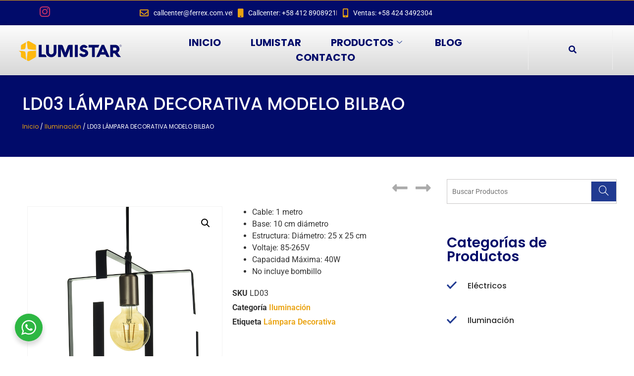

--- FILE ---
content_type: text/html; charset=UTF-8
request_url: https://lumistar.com.ve/productos/ld03-modelo-bilbao/
body_size: 20157
content:
<!doctype html>
<html lang="es">
<head>
	<meta charset="UTF-8">
	<meta name="viewport" content="width=device-width, initial-scale=1">
	<link rel="profile" href="https://gmpg.org/xfn/11">
	<meta name='robots' content='index, follow, max-image-preview:large, max-snippet:-1, max-video-preview:-1' />

	<!-- This site is optimized with the Yoast SEO Premium plugin v20.13 (Yoast SEO v26.8) - https://yoast.com/product/yoast-seo-premium-wordpress/ -->
	<title>LD03 LÁMPARA DECORATIVA MODELO BILBAO - Lumistar</title>
	<link rel="canonical" href="https://lumistar.com.ve/productos/ld03-modelo-bilbao/" />
	<meta property="og:locale" content="es_ES" />
	<meta property="og:type" content="article" />
	<meta property="og:title" content="LD03 LÁMPARA DECORATIVA MODELO BILBAO" />
	<meta property="og:description" content="Cable: 1 metro  Base: 10 cm diámetro  Estructura: Diámetro: 25 x 25 cm  Voltaje: 85-265V  Capacidad Máxima: 40W  No incluye bombillo" />
	<meta property="og:url" content="https://lumistar.com.ve/productos/ld03-modelo-bilbao/" />
	<meta property="og:site_name" content="Lumistar" />
	<meta property="article:modified_time" content="2024-08-02T12:02:17+00:00" />
	<meta property="og:image" content="https://lumistar.com.ve/wp-content/uploads/2023/08/Sin-titulo-1_0008__5040021.jpg" />
	<meta property="og:image:width" content="650" />
	<meta property="og:image:height" content="750" />
	<meta property="og:image:type" content="image/jpeg" />
	<meta name="twitter:card" content="summary_large_image" />
	<meta name="twitter:label1" content="Tiempo de lectura" />
	<meta name="twitter:data1" content="1 minuto" />
	<script type="application/ld+json" class="yoast-schema-graph">{"@context":"https://schema.org","@graph":[{"@type":"WebPage","@id":"https://lumistar.com.ve/productos/ld03-modelo-bilbao/","url":"https://lumistar.com.ve/productos/ld03-modelo-bilbao/","name":"LD03 LÁMPARA DECORATIVA MODELO BILBAO - Lumistar","isPartOf":{"@id":"https://lumistar.com.ve/#website"},"primaryImageOfPage":{"@id":"https://lumistar.com.ve/productos/ld03-modelo-bilbao/#primaryimage"},"image":{"@id":"https://lumistar.com.ve/productos/ld03-modelo-bilbao/#primaryimage"},"thumbnailUrl":"https://lumistar.com.ve/wp-content/uploads/2023/08/Sin-titulo-1_0008__5040021.jpg","datePublished":"2023-08-04T17:07:40+00:00","dateModified":"2024-08-02T12:02:17+00:00","breadcrumb":{"@id":"https://lumistar.com.ve/productos/ld03-modelo-bilbao/#breadcrumb"},"inLanguage":"es","potentialAction":[{"@type":"ReadAction","target":["https://lumistar.com.ve/productos/ld03-modelo-bilbao/"]}]},{"@type":"ImageObject","inLanguage":"es","@id":"https://lumistar.com.ve/productos/ld03-modelo-bilbao/#primaryimage","url":"https://lumistar.com.ve/wp-content/uploads/2023/08/Sin-titulo-1_0008__5040021.jpg","contentUrl":"https://lumistar.com.ve/wp-content/uploads/2023/08/Sin-titulo-1_0008__5040021.jpg","width":650,"height":750},{"@type":"BreadcrumbList","@id":"https://lumistar.com.ve/productos/ld03-modelo-bilbao/#breadcrumb","itemListElement":[{"@type":"ListItem","position":1,"name":"Home","item":"https://lumistar.com.ve/"},{"@type":"ListItem","position":2,"name":"Productos","item":"https://lumistar.com.ve/shop/"},{"@type":"ListItem","position":3,"name":"LD03 LÁMPARA DECORATIVA MODELO BILBAO"}]},{"@type":"WebSite","@id":"https://lumistar.com.ve/#website","url":"https://lumistar.com.ve/","name":"Lumistar","description":"Sitio web de equipos de iluminaci&oacute;n","publisher":{"@id":"https://lumistar.com.ve/#organization"},"potentialAction":[{"@type":"SearchAction","target":{"@type":"EntryPoint","urlTemplate":"https://lumistar.com.ve/?s={search_term_string}"},"query-input":{"@type":"PropertyValueSpecification","valueRequired":true,"valueName":"search_term_string"}}],"inLanguage":"es"},{"@type":"Organization","@id":"https://lumistar.com.ve/#organization","name":"Lumistar","url":"https://lumistar.com.ve/","logo":{"@type":"ImageObject","inLanguage":"es","@id":"https://lumistar.com.ve/#/schema/logo/image/","url":"https://lumistar.com.ve/wp-content/uploads/2023/06/logo-lumistar.webp","contentUrl":"https://lumistar.com.ve/wp-content/uploads/2023/06/logo-lumistar.webp","width":397,"height":85,"caption":"Lumistar"},"image":{"@id":"https://lumistar.com.ve/#/schema/logo/image/"}}]}</script>
	<!-- / Yoast SEO Premium plugin. -->


<link rel="alternate" type="application/rss+xml" title="Lumistar &raquo; Feed" href="https://lumistar.com.ve/feed/" />
<link rel="alternate" type="application/rss+xml" title="Lumistar &raquo; Feed de los comentarios" href="https://lumistar.com.ve/comments/feed/" />
<link rel="alternate" title="oEmbed (JSON)" type="application/json+oembed" href="https://lumistar.com.ve/wp-json/oembed/1.0/embed?url=https%3A%2F%2Flumistar.com.ve%2Fproductos%2Fld03-modelo-bilbao%2F" />
<link rel="alternate" title="oEmbed (XML)" type="text/xml+oembed" href="https://lumistar.com.ve/wp-json/oembed/1.0/embed?url=https%3A%2F%2Flumistar.com.ve%2Fproductos%2Fld03-modelo-bilbao%2F&#038;format=xml" />
<style id='wp-img-auto-sizes-contain-inline-css'>
img:is([sizes=auto i],[sizes^="auto," i]){contain-intrinsic-size:3000px 1500px}
/*# sourceURL=wp-img-auto-sizes-contain-inline-css */
</style>

<link rel='stylesheet' id='woolentor-product-grid-modern-css' href='https://lumistar.com.ve/wp-content/plugins/woolentor-addons/assets/css/product-grid/modern.css?ver=3.3.1' media='all' />
<link rel='stylesheet' id='woolentor-product-grid-luxury-css' href='https://lumistar.com.ve/wp-content/plugins/woolentor-addons/assets/css/product-grid/luxury.css?ver=3.3.1' media='all' />
<style id='wp-emoji-styles-inline-css'>

	img.wp-smiley, img.emoji {
		display: inline !important;
		border: none !important;
		box-shadow: none !important;
		height: 1em !important;
		width: 1em !important;
		margin: 0 0.07em !important;
		vertical-align: -0.1em !important;
		background: none !important;
		padding: 0 !important;
	}
/*# sourceURL=wp-emoji-styles-inline-css */
</style>
<link rel='stylesheet' id='wp-block-library-css' href='https://lumistar.com.ve/wp-includes/css/dist/block-library/style.min.css?ver=fe0ed6c0d18fd843a5a112ac73f7e3c9' media='all' />
<style id='filebird-block-filebird-gallery-style-inline-css'>
ul.filebird-block-filebird-gallery{margin:auto!important;padding:0!important;width:100%}ul.filebird-block-filebird-gallery.layout-grid{display:grid;grid-gap:20px;align-items:stretch;grid-template-columns:repeat(var(--columns),1fr);justify-items:stretch}ul.filebird-block-filebird-gallery.layout-grid li img{border:1px solid #ccc;box-shadow:2px 2px 6px 0 rgba(0,0,0,.3);height:100%;max-width:100%;-o-object-fit:cover;object-fit:cover;width:100%}ul.filebird-block-filebird-gallery.layout-masonry{-moz-column-count:var(--columns);-moz-column-gap:var(--space);column-gap:var(--space);-moz-column-width:var(--min-width);columns:var(--min-width) var(--columns);display:block;overflow:auto}ul.filebird-block-filebird-gallery.layout-masonry li{margin-bottom:var(--space)}ul.filebird-block-filebird-gallery li{list-style:none}ul.filebird-block-filebird-gallery li figure{height:100%;margin:0;padding:0;position:relative;width:100%}ul.filebird-block-filebird-gallery li figure figcaption{background:linear-gradient(0deg,rgba(0,0,0,.7),rgba(0,0,0,.3) 70%,transparent);bottom:0;box-sizing:border-box;color:#fff;font-size:.8em;margin:0;max-height:100%;overflow:auto;padding:3em .77em .7em;position:absolute;text-align:center;width:100%;z-index:2}ul.filebird-block-filebird-gallery li figure figcaption a{color:inherit}.fb-block-hover-animation-zoomIn figure{overflow:hidden}.fb-block-hover-animation-zoomIn figure img{transform:scale(1);transition:.3s ease-in-out}.fb-block-hover-animation-zoomIn figure:hover img{transform:scale(1.3)}.fb-block-hover-animation-shine figure{overflow:hidden;position:relative}.fb-block-hover-animation-shine figure:before{background:linear-gradient(90deg,hsla(0,0%,100%,0) 0,hsla(0,0%,100%,.3));content:"";display:block;height:100%;left:-75%;position:absolute;top:0;transform:skewX(-25deg);width:50%;z-index:2}.fb-block-hover-animation-shine figure:hover:before{animation:shine .75s}@keyframes shine{to{left:125%}}.fb-block-hover-animation-opacity figure{overflow:hidden}.fb-block-hover-animation-opacity figure img{opacity:1;transition:.3s ease-in-out}.fb-block-hover-animation-opacity figure:hover img{opacity:.5}.fb-block-hover-animation-grayscale figure img{filter:grayscale(100%);transition:.3s ease-in-out}.fb-block-hover-animation-grayscale figure:hover img{filter:grayscale(0)}

/*# sourceURL=https://lumistar.com.ve/wp-content/plugins/filebird-pro/blocks/filebird-gallery/build/style-index.css */
</style>
<link rel='stylesheet' id='nta-css-popup-css' href='https://lumistar.com.ve/wp-content/plugins/whatsapp-for-wordpress/assets/dist/css/style.css?ver=fe0ed6c0d18fd843a5a112ac73f7e3c9' media='all' />
<link rel='stylesheet' id='woolentor-block-common-css' href='https://lumistar.com.ve/wp-content/plugins/woolentor-addons/woolentor-blocks/assets/css/common-style.css?ver=3.3.1' media='all' />
<link rel='stylesheet' id='woolentor-block-default-css' href='https://lumistar.com.ve/wp-content/plugins/woolentor-addons/woolentor-blocks/assets/css/style-index.css?ver=3.3.1' media='all' />
<style id='global-styles-inline-css'>
:root{--wp--preset--aspect-ratio--square: 1;--wp--preset--aspect-ratio--4-3: 4/3;--wp--preset--aspect-ratio--3-4: 3/4;--wp--preset--aspect-ratio--3-2: 3/2;--wp--preset--aspect-ratio--2-3: 2/3;--wp--preset--aspect-ratio--16-9: 16/9;--wp--preset--aspect-ratio--9-16: 9/16;--wp--preset--color--black: #000000;--wp--preset--color--cyan-bluish-gray: #abb8c3;--wp--preset--color--white: #ffffff;--wp--preset--color--pale-pink: #f78da7;--wp--preset--color--vivid-red: #cf2e2e;--wp--preset--color--luminous-vivid-orange: #ff6900;--wp--preset--color--luminous-vivid-amber: #fcb900;--wp--preset--color--light-green-cyan: #7bdcb5;--wp--preset--color--vivid-green-cyan: #00d084;--wp--preset--color--pale-cyan-blue: #8ed1fc;--wp--preset--color--vivid-cyan-blue: #0693e3;--wp--preset--color--vivid-purple: #9b51e0;--wp--preset--gradient--vivid-cyan-blue-to-vivid-purple: linear-gradient(135deg,rgb(6,147,227) 0%,rgb(155,81,224) 100%);--wp--preset--gradient--light-green-cyan-to-vivid-green-cyan: linear-gradient(135deg,rgb(122,220,180) 0%,rgb(0,208,130) 100%);--wp--preset--gradient--luminous-vivid-amber-to-luminous-vivid-orange: linear-gradient(135deg,rgb(252,185,0) 0%,rgb(255,105,0) 100%);--wp--preset--gradient--luminous-vivid-orange-to-vivid-red: linear-gradient(135deg,rgb(255,105,0) 0%,rgb(207,46,46) 100%);--wp--preset--gradient--very-light-gray-to-cyan-bluish-gray: linear-gradient(135deg,rgb(238,238,238) 0%,rgb(169,184,195) 100%);--wp--preset--gradient--cool-to-warm-spectrum: linear-gradient(135deg,rgb(74,234,220) 0%,rgb(151,120,209) 20%,rgb(207,42,186) 40%,rgb(238,44,130) 60%,rgb(251,105,98) 80%,rgb(254,248,76) 100%);--wp--preset--gradient--blush-light-purple: linear-gradient(135deg,rgb(255,206,236) 0%,rgb(152,150,240) 100%);--wp--preset--gradient--blush-bordeaux: linear-gradient(135deg,rgb(254,205,165) 0%,rgb(254,45,45) 50%,rgb(107,0,62) 100%);--wp--preset--gradient--luminous-dusk: linear-gradient(135deg,rgb(255,203,112) 0%,rgb(199,81,192) 50%,rgb(65,88,208) 100%);--wp--preset--gradient--pale-ocean: linear-gradient(135deg,rgb(255,245,203) 0%,rgb(182,227,212) 50%,rgb(51,167,181) 100%);--wp--preset--gradient--electric-grass: linear-gradient(135deg,rgb(202,248,128) 0%,rgb(113,206,126) 100%);--wp--preset--gradient--midnight: linear-gradient(135deg,rgb(2,3,129) 0%,rgb(40,116,252) 100%);--wp--preset--font-size--small: 13px;--wp--preset--font-size--medium: 20px;--wp--preset--font-size--large: 36px;--wp--preset--font-size--x-large: 42px;--wp--preset--spacing--20: 0.44rem;--wp--preset--spacing--30: 0.67rem;--wp--preset--spacing--40: 1rem;--wp--preset--spacing--50: 1.5rem;--wp--preset--spacing--60: 2.25rem;--wp--preset--spacing--70: 3.38rem;--wp--preset--spacing--80: 5.06rem;--wp--preset--shadow--natural: 6px 6px 9px rgba(0, 0, 0, 0.2);--wp--preset--shadow--deep: 12px 12px 50px rgba(0, 0, 0, 0.4);--wp--preset--shadow--sharp: 6px 6px 0px rgba(0, 0, 0, 0.2);--wp--preset--shadow--outlined: 6px 6px 0px -3px rgb(255, 255, 255), 6px 6px rgb(0, 0, 0);--wp--preset--shadow--crisp: 6px 6px 0px rgb(0, 0, 0);}:root { --wp--style--global--content-size: 800px;--wp--style--global--wide-size: 1200px; }:where(body) { margin: 0; }.wp-site-blocks > .alignleft { float: left; margin-right: 2em; }.wp-site-blocks > .alignright { float: right; margin-left: 2em; }.wp-site-blocks > .aligncenter { justify-content: center; margin-left: auto; margin-right: auto; }:where(.wp-site-blocks) > * { margin-block-start: 24px; margin-block-end: 0; }:where(.wp-site-blocks) > :first-child { margin-block-start: 0; }:where(.wp-site-blocks) > :last-child { margin-block-end: 0; }:root { --wp--style--block-gap: 24px; }:root :where(.is-layout-flow) > :first-child{margin-block-start: 0;}:root :where(.is-layout-flow) > :last-child{margin-block-end: 0;}:root :where(.is-layout-flow) > *{margin-block-start: 24px;margin-block-end: 0;}:root :where(.is-layout-constrained) > :first-child{margin-block-start: 0;}:root :where(.is-layout-constrained) > :last-child{margin-block-end: 0;}:root :where(.is-layout-constrained) > *{margin-block-start: 24px;margin-block-end: 0;}:root :where(.is-layout-flex){gap: 24px;}:root :where(.is-layout-grid){gap: 24px;}.is-layout-flow > .alignleft{float: left;margin-inline-start: 0;margin-inline-end: 2em;}.is-layout-flow > .alignright{float: right;margin-inline-start: 2em;margin-inline-end: 0;}.is-layout-flow > .aligncenter{margin-left: auto !important;margin-right: auto !important;}.is-layout-constrained > .alignleft{float: left;margin-inline-start: 0;margin-inline-end: 2em;}.is-layout-constrained > .alignright{float: right;margin-inline-start: 2em;margin-inline-end: 0;}.is-layout-constrained > .aligncenter{margin-left: auto !important;margin-right: auto !important;}.is-layout-constrained > :where(:not(.alignleft):not(.alignright):not(.alignfull)){max-width: var(--wp--style--global--content-size);margin-left: auto !important;margin-right: auto !important;}.is-layout-constrained > .alignwide{max-width: var(--wp--style--global--wide-size);}body .is-layout-flex{display: flex;}.is-layout-flex{flex-wrap: wrap;align-items: center;}.is-layout-flex > :is(*, div){margin: 0;}body .is-layout-grid{display: grid;}.is-layout-grid > :is(*, div){margin: 0;}body{padding-top: 0px;padding-right: 0px;padding-bottom: 0px;padding-left: 0px;}a:where(:not(.wp-element-button)){text-decoration: underline;}:root :where(.wp-element-button, .wp-block-button__link){background-color: #32373c;border-width: 0;color: #fff;font-family: inherit;font-size: inherit;font-style: inherit;font-weight: inherit;letter-spacing: inherit;line-height: inherit;padding-top: calc(0.667em + 2px);padding-right: calc(1.333em + 2px);padding-bottom: calc(0.667em + 2px);padding-left: calc(1.333em + 2px);text-decoration: none;text-transform: inherit;}.has-black-color{color: var(--wp--preset--color--black) !important;}.has-cyan-bluish-gray-color{color: var(--wp--preset--color--cyan-bluish-gray) !important;}.has-white-color{color: var(--wp--preset--color--white) !important;}.has-pale-pink-color{color: var(--wp--preset--color--pale-pink) !important;}.has-vivid-red-color{color: var(--wp--preset--color--vivid-red) !important;}.has-luminous-vivid-orange-color{color: var(--wp--preset--color--luminous-vivid-orange) !important;}.has-luminous-vivid-amber-color{color: var(--wp--preset--color--luminous-vivid-amber) !important;}.has-light-green-cyan-color{color: var(--wp--preset--color--light-green-cyan) !important;}.has-vivid-green-cyan-color{color: var(--wp--preset--color--vivid-green-cyan) !important;}.has-pale-cyan-blue-color{color: var(--wp--preset--color--pale-cyan-blue) !important;}.has-vivid-cyan-blue-color{color: var(--wp--preset--color--vivid-cyan-blue) !important;}.has-vivid-purple-color{color: var(--wp--preset--color--vivid-purple) !important;}.has-black-background-color{background-color: var(--wp--preset--color--black) !important;}.has-cyan-bluish-gray-background-color{background-color: var(--wp--preset--color--cyan-bluish-gray) !important;}.has-white-background-color{background-color: var(--wp--preset--color--white) !important;}.has-pale-pink-background-color{background-color: var(--wp--preset--color--pale-pink) !important;}.has-vivid-red-background-color{background-color: var(--wp--preset--color--vivid-red) !important;}.has-luminous-vivid-orange-background-color{background-color: var(--wp--preset--color--luminous-vivid-orange) !important;}.has-luminous-vivid-amber-background-color{background-color: var(--wp--preset--color--luminous-vivid-amber) !important;}.has-light-green-cyan-background-color{background-color: var(--wp--preset--color--light-green-cyan) !important;}.has-vivid-green-cyan-background-color{background-color: var(--wp--preset--color--vivid-green-cyan) !important;}.has-pale-cyan-blue-background-color{background-color: var(--wp--preset--color--pale-cyan-blue) !important;}.has-vivid-cyan-blue-background-color{background-color: var(--wp--preset--color--vivid-cyan-blue) !important;}.has-vivid-purple-background-color{background-color: var(--wp--preset--color--vivid-purple) !important;}.has-black-border-color{border-color: var(--wp--preset--color--black) !important;}.has-cyan-bluish-gray-border-color{border-color: var(--wp--preset--color--cyan-bluish-gray) !important;}.has-white-border-color{border-color: var(--wp--preset--color--white) !important;}.has-pale-pink-border-color{border-color: var(--wp--preset--color--pale-pink) !important;}.has-vivid-red-border-color{border-color: var(--wp--preset--color--vivid-red) !important;}.has-luminous-vivid-orange-border-color{border-color: var(--wp--preset--color--luminous-vivid-orange) !important;}.has-luminous-vivid-amber-border-color{border-color: var(--wp--preset--color--luminous-vivid-amber) !important;}.has-light-green-cyan-border-color{border-color: var(--wp--preset--color--light-green-cyan) !important;}.has-vivid-green-cyan-border-color{border-color: var(--wp--preset--color--vivid-green-cyan) !important;}.has-pale-cyan-blue-border-color{border-color: var(--wp--preset--color--pale-cyan-blue) !important;}.has-vivid-cyan-blue-border-color{border-color: var(--wp--preset--color--vivid-cyan-blue) !important;}.has-vivid-purple-border-color{border-color: var(--wp--preset--color--vivid-purple) !important;}.has-vivid-cyan-blue-to-vivid-purple-gradient-background{background: var(--wp--preset--gradient--vivid-cyan-blue-to-vivid-purple) !important;}.has-light-green-cyan-to-vivid-green-cyan-gradient-background{background: var(--wp--preset--gradient--light-green-cyan-to-vivid-green-cyan) !important;}.has-luminous-vivid-amber-to-luminous-vivid-orange-gradient-background{background: var(--wp--preset--gradient--luminous-vivid-amber-to-luminous-vivid-orange) !important;}.has-luminous-vivid-orange-to-vivid-red-gradient-background{background: var(--wp--preset--gradient--luminous-vivid-orange-to-vivid-red) !important;}.has-very-light-gray-to-cyan-bluish-gray-gradient-background{background: var(--wp--preset--gradient--very-light-gray-to-cyan-bluish-gray) !important;}.has-cool-to-warm-spectrum-gradient-background{background: var(--wp--preset--gradient--cool-to-warm-spectrum) !important;}.has-blush-light-purple-gradient-background{background: var(--wp--preset--gradient--blush-light-purple) !important;}.has-blush-bordeaux-gradient-background{background: var(--wp--preset--gradient--blush-bordeaux) !important;}.has-luminous-dusk-gradient-background{background: var(--wp--preset--gradient--luminous-dusk) !important;}.has-pale-ocean-gradient-background{background: var(--wp--preset--gradient--pale-ocean) !important;}.has-electric-grass-gradient-background{background: var(--wp--preset--gradient--electric-grass) !important;}.has-midnight-gradient-background{background: var(--wp--preset--gradient--midnight) !important;}.has-small-font-size{font-size: var(--wp--preset--font-size--small) !important;}.has-medium-font-size{font-size: var(--wp--preset--font-size--medium) !important;}.has-large-font-size{font-size: var(--wp--preset--font-size--large) !important;}.has-x-large-font-size{font-size: var(--wp--preset--font-size--x-large) !important;}
:root :where(.wp-block-pullquote){font-size: 1.5em;line-height: 1.6;}
/*# sourceURL=global-styles-inline-css */
</style>
<link rel='stylesheet' id='photoswipe-css' href='https://lumistar.com.ve/wp-content/plugins/woocommerce/assets/css/photoswipe/photoswipe.min.css?ver=10.4.3' media='all' />
<link rel='stylesheet' id='photoswipe-default-skin-css' href='https://lumistar.com.ve/wp-content/plugins/woocommerce/assets/css/photoswipe/default-skin/default-skin.min.css?ver=10.4.3' media='all' />
<link rel='stylesheet' id='woocommerce-layout-css' href='https://lumistar.com.ve/wp-content/plugins/woocommerce/assets/css/woocommerce-layout.css?ver=10.4.3' media='all' />
<link rel='stylesheet' id='woocommerce-smallscreen-css' href='https://lumistar.com.ve/wp-content/plugins/woocommerce/assets/css/woocommerce-smallscreen.css?ver=10.4.3' media='only screen and (max-width: 768px)' />
<link rel='stylesheet' id='woocommerce-general-css' href='https://lumistar.com.ve/wp-content/plugins/woocommerce/assets/css/woocommerce.css?ver=10.4.3' media='all' />
<style id='woocommerce-inline-inline-css'>
.woocommerce form .form-row .required { visibility: visible; }
/*# sourceURL=woocommerce-inline-inline-css */
</style>
<link rel='stylesheet' id='woolentor-widgets-pro-css' href='https://lumistar.com.ve/wp-content/plugins/woolentor-addons-pro/assets/css/woolentor-widgets-pro.css?ver=2.7.1' media='all' />
<link rel='stylesheet' id='woolentor-ajax-search-css' href='https://lumistar.com.ve/wp-content/plugins/woolentor-addons/assets/addons/ajax-search/css/ajax-search.css?ver=3.3.1' media='all' />
<link rel='stylesheet' id='slick-css' href='https://lumistar.com.ve/wp-content/plugins/woolentor-addons/assets/css/slick.css?ver=3.3.1' media='all' />
<link rel='stylesheet' id='simple-line-icons-wl-css' href='https://lumistar.com.ve/wp-content/plugins/woolentor-addons/assets/css/simple-line-icons.css?ver=3.3.1' media='all' />
<link rel='stylesheet' id='woolentor-product-grid-css' href='https://lumistar.com.ve/wp-content/plugins/woolentor-addons/assets/css/product-grid.css?ver=3.3.1' media='all' />
<link rel='stylesheet' id='font-awesome-css' href='https://lumistar.com.ve/wp-content/plugins/elementor/assets/lib/font-awesome/css/font-awesome.min.css?ver=4.7.0' media='all' />
<link rel='stylesheet' id='htflexboxgrid-css' href='https://lumistar.com.ve/wp-content/plugins/woolentor-addons/assets/css/htflexboxgrid.css?ver=3.3.1' media='all' />
<link rel='stylesheet' id='woolentor-widgets-css' href='https://lumistar.com.ve/wp-content/plugins/woolentor-addons/assets/css/woolentor-widgets.css?ver=3.3.1' media='all' />
<link rel='stylesheet' id='woolentor-quickview-css' href='https://lumistar.com.ve/wp-content/plugins/woolentor-addons/includes/modules/quickview/assets/css/frontend.css?ver=3.3.1' media='all' />
<link rel='stylesheet' id='hello-elementor-css' href='https://lumistar.com.ve/wp-content/themes/hello-elementor/assets/css/reset.css?ver=3.4.5' media='all' />
<link rel='stylesheet' id='hello-elementor-theme-style-css' href='https://lumistar.com.ve/wp-content/themes/hello-elementor/assets/css/theme.css?ver=3.4.5' media='all' />
<link rel='stylesheet' id='hello-elementor-header-footer-css' href='https://lumistar.com.ve/wp-content/themes/hello-elementor/assets/css/header-footer.css?ver=3.4.5' media='all' />
<link rel='stylesheet' id='elementor-frontend-css' href='https://lumistar.com.ve/wp-content/plugins/elementor/assets/css/frontend.min.css?ver=3.34.2' media='all' />
<link rel='stylesheet' id='elementor-post-5-css' href='https://lumistar.com.ve/wp-content/uploads/elementor/css/post-5.css?ver=1768942840' media='all' />
<link rel='stylesheet' id='widget-menu-anchor-css' href='https://lumistar.com.ve/wp-content/plugins/elementor/assets/css/widget-menu-anchor.min.css?ver=3.34.2' media='all' />
<link rel='stylesheet' id='widget-icon-list-css' href='https://lumistar.com.ve/wp-content/plugins/elementor/assets/css/widget-icon-list.min.css?ver=3.34.2' media='all' />
<link rel='stylesheet' id='widget-image-css' href='https://lumistar.com.ve/wp-content/plugins/elementor/assets/css/widget-image.min.css?ver=3.34.2' media='all' />
<link rel='stylesheet' id='widget-heading-css' href='https://lumistar.com.ve/wp-content/plugins/elementor/assets/css/widget-heading.min.css?ver=3.34.2' media='all' />
<link rel='stylesheet' id='widget-woocommerce-product-images-css' href='https://lumistar.com.ve/wp-content/plugins/elementor-pro/assets/css/widget-woocommerce-product-images.min.css?ver=3.33.2' media='all' />
<link rel='stylesheet' id='widget-woocommerce-product-meta-css' href='https://lumistar.com.ve/wp-content/plugins/elementor-pro/assets/css/widget-woocommerce-product-meta.min.css?ver=3.33.2' media='all' />
<link rel='stylesheet' id='elementor-icons-shared-0-css' href='https://lumistar.com.ve/wp-content/plugins/elementor/assets/lib/font-awesome/css/fontawesome.min.css?ver=5.15.3' media='all' />
<link rel='stylesheet' id='elementor-icons-fa-brands-css' href='https://lumistar.com.ve/wp-content/plugins/elementor/assets/lib/font-awesome/css/brands.min.css?ver=5.15.3' media='all' />
<link rel='stylesheet' id='elementor-icons-fa-regular-css' href='https://lumistar.com.ve/wp-content/plugins/elementor/assets/lib/font-awesome/css/regular.min.css?ver=5.15.3' media='all' />
<link rel='stylesheet' id='elementor-icons-fa-solid-css' href='https://lumistar.com.ve/wp-content/plugins/elementor/assets/lib/font-awesome/css/solid.min.css?ver=5.15.3' media='all' />
<link rel='stylesheet' id='widget-woocommerce-products-css' href='https://lumistar.com.ve/wp-content/plugins/elementor-pro/assets/css/widget-woocommerce-products.min.css?ver=3.33.2' media='all' />
<link rel='stylesheet' id='widget-spacer-css' href='https://lumistar.com.ve/wp-content/plugins/elementor/assets/css/widget-spacer.min.css?ver=3.34.2' media='all' />
<link rel='stylesheet' id='swiper-css' href='https://lumistar.com.ve/wp-content/plugins/elementor/assets/lib/swiper/v8/css/swiper.min.css?ver=8.4.5' media='all' />
<link rel='stylesheet' id='e-swiper-css' href='https://lumistar.com.ve/wp-content/plugins/elementor/assets/css/conditionals/e-swiper.min.css?ver=3.34.2' media='all' />
<link rel='stylesheet' id='elementor-icons-css' href='https://lumistar.com.ve/wp-content/plugins/elementor/assets/lib/eicons/css/elementor-icons.min.css?ver=5.46.0' media='all' />
<link rel='stylesheet' id='filebird-elementor-frontend-css' href='https://lumistar.com.ve/wp-content/plugins/filebird-pro/includes/PageBuilders/Elementor/assets/css/frontend.css?ver=6.5.1' media='all' />
<link rel='stylesheet' id='elementor-post-1462-css' href='https://lumistar.com.ve/wp-content/uploads/elementor/css/post-1462.css?ver=1768942841' media='all' />
<link rel='stylesheet' id='elementor-post-1376-css' href='https://lumistar.com.ve/wp-content/uploads/elementor/css/post-1376.css?ver=1768942841' media='all' />
<link rel='stylesheet' id='elementor-post-1618-css' href='https://lumistar.com.ve/wp-content/uploads/elementor/css/post-1618.css?ver=1768942842' media='all' />
<link rel='stylesheet' id='ekit-widget-styles-css' href='https://lumistar.com.ve/wp-content/plugins/elementskit-lite/widgets/init/assets/css/widget-styles.css?ver=3.7.8' media='all' />
<link rel='stylesheet' id='ekit-widget-styles-pro-css' href='https://lumistar.com.ve/wp-content/plugins/elementskit/widgets/init/assets/css/widget-styles-pro.css?ver=4.1.2' media='all' />
<link rel='stylesheet' id='ekit-responsive-css' href='https://lumistar.com.ve/wp-content/plugins/elementskit-lite/widgets/init/assets/css/responsive.css?ver=3.7.8' media='all' />
<link rel='stylesheet' id='elementor-gf-local-roboto-css' href='https://lumistar.com.ve/wp-content/uploads/elementor/google-fonts/css/roboto.css?ver=1742223921' media='all' />
<link rel='stylesheet' id='elementor-gf-local-robotoslab-css' href='https://lumistar.com.ve/wp-content/uploads/elementor/google-fonts/css/robotoslab.css?ver=1742223924' media='all' />
<link rel='stylesheet' id='elementor-gf-local-poppins-css' href='https://lumistar.com.ve/wp-content/uploads/elementor/google-fonts/css/poppins.css?ver=1742223926' media='all' />
<link rel='stylesheet' id='elementor-icons-ekiticons-css' href='https://lumistar.com.ve/wp-content/plugins/elementskit-lite/modules/elementskit-icon-pack/assets/css/ekiticons.css?ver=3.7.8' media='all' />
<script type="text/template" id="tmpl-variation-template">
	<div class="woocommerce-variation-description">{{{ data.variation.variation_description }}}</div>
	<div class="woocommerce-variation-price">{{{ data.variation.price_html }}}</div>
	<div class="woocommerce-variation-availability">{{{ data.variation.availability_html }}}</div>
</script>
<script type="text/template" id="tmpl-unavailable-variation-template">
	<p role="alert">Lo siento, este producto no está disponible. Por favor, elige otra combinación.</p>
</script>
<script src="https://lumistar.com.ve/wp-includes/js/jquery/jquery.min.js?ver=3.7.1" id="jquery-core-js"></script>
<script src="https://lumistar.com.ve/wp-includes/js/jquery/jquery-migrate.min.js?ver=3.4.1" id="jquery-migrate-js"></script>
<script src="https://lumistar.com.ve/wp-content/plugins/woocommerce/assets/js/photoswipe/photoswipe.min.js?ver=4.1.1-wc.10.4.3" id="wc-photoswipe-js" data-wp-strategy="defer"></script>
<script src="https://lumistar.com.ve/wp-content/plugins/woocommerce/assets/js/jquery-blockui/jquery.blockUI.min.js?ver=2.7.0-wc.10.4.3" id="wc-jquery-blockui-js" data-wp-strategy="defer"></script>
<script src="https://lumistar.com.ve/wp-content/plugins/woocommerce/assets/js/js-cookie/js.cookie.min.js?ver=2.1.4-wc.10.4.3" id="wc-js-cookie-js" defer data-wp-strategy="defer"></script>
<script id="woocommerce-js-extra">
var woocommerce_params = {"ajax_url":"/wp-admin/admin-ajax.php","wc_ajax_url":"/?wc-ajax=%%endpoint%%","i18n_password_show":"Mostrar contrase\u00f1a","i18n_password_hide":"Ocultar contrase\u00f1a"};
//# sourceURL=woocommerce-js-extra
</script>
<script src="https://lumistar.com.ve/wp-content/plugins/woocommerce/assets/js/frontend/woocommerce.min.js?ver=10.4.3" id="woocommerce-js" defer data-wp-strategy="defer"></script>
<script src="https://lumistar.com.ve/wp-includes/js/underscore.min.js?ver=1.13.7" id="underscore-js"></script>
<script id="wp-util-js-extra">
var _wpUtilSettings = {"ajax":{"url":"/wp-admin/admin-ajax.php"}};
//# sourceURL=wp-util-js-extra
</script>
<script src="https://lumistar.com.ve/wp-includes/js/wp-util.min.js?ver=fe0ed6c0d18fd843a5a112ac73f7e3c9" id="wp-util-js"></script>
<link rel="https://api.w.org/" href="https://lumistar.com.ve/wp-json/" /><link rel="alternate" title="JSON" type="application/json" href="https://lumistar.com.ve/wp-json/wp/v2/product/1168" /><link rel="EditURI" type="application/rsd+xml" title="RSD" href="https://lumistar.com.ve/xmlrpc.php?rsd" />
<meta name="description" content="Cable: 1 metro
 	Base: 10 cm diámetro
 	Estructura: Diámetro: 25 x 25 cm
 	Voltaje: 85-265V
 	Capacidad Máxima: 40W
 	No incluye bombillo">
	<noscript><style>.woocommerce-product-gallery{ opacity: 1 !important; }</style></noscript>
	<meta name="generator" content="Elementor 3.34.2; features: additional_custom_breakpoints; settings: css_print_method-external, google_font-enabled, font_display-swap">
<script type="text/javascript">var elementskit_module_parallax_url = "https://lumistar.com.ve/wp-content/plugins/elementskit/modules/parallax/";</script>			<style>
				.e-con.e-parent:nth-of-type(n+4):not(.e-lazyloaded):not(.e-no-lazyload),
				.e-con.e-parent:nth-of-type(n+4):not(.e-lazyloaded):not(.e-no-lazyload) * {
					background-image: none !important;
				}
				@media screen and (max-height: 1024px) {
					.e-con.e-parent:nth-of-type(n+3):not(.e-lazyloaded):not(.e-no-lazyload),
					.e-con.e-parent:nth-of-type(n+3):not(.e-lazyloaded):not(.e-no-lazyload) * {
						background-image: none !important;
					}
				}
				@media screen and (max-height: 640px) {
					.e-con.e-parent:nth-of-type(n+2):not(.e-lazyloaded):not(.e-no-lazyload),
					.e-con.e-parent:nth-of-type(n+2):not(.e-lazyloaded):not(.e-no-lazyload) * {
						background-image: none !important;
					}
				}
			</style>
			<link rel="icon" href="https://lumistar.com.ve/wp-content/uploads/2023/06/favicon-lumis-min-100x100.png" sizes="32x32" />
<link rel="icon" href="https://lumistar.com.ve/wp-content/uploads/2023/06/favicon-lumis-min-300x300.png" sizes="192x192" />
<link rel="apple-touch-icon" href="https://lumistar.com.ve/wp-content/uploads/2023/06/favicon-lumis-min-300x300.png" />
<meta name="msapplication-TileImage" content="https://lumistar.com.ve/wp-content/uploads/2023/06/favicon-lumis-min-300x300.png" />
		<style id="wp-custom-css">
			.widget_product_tag_cloud h5 {
display:none	
}

.tagcloud a {
color:#393939	
}

.tagcloud a:hover {
color:#f5ce4f
}		</style>
		<style type="text/css">html { margin-top: 0 !important; }</style></head>
<body data-rsssl=1 class="wp-singular product-template-default single single-product postid-1168 wp-custom-logo wp-embed-responsive wp-theme-hello-elementor theme-hello-elementor woocommerce woocommerce-page woocommerce-no-js woolentor_current_theme_hello-elementor hello-elementor-default woolentor-empty-cart elementor-default elementor-template-full-width elementor-kit-5 elementor-page-1618">


<a class="skip-link screen-reader-text" href="#content">Ir al contenido</a>

		<header data-elementor-type="header" data-elementor-id="1462" class="elementor elementor-1462 elementor-location-header" data-elementor-post-type="elementor_library">
					<section class="elementor-section elementor-top-section elementor-element elementor-element-7446b0b0 elementor-section-boxed elementor-section-height-default elementor-section-height-default" data-id="7446b0b0" data-element_type="section" data-settings="{&quot;background_background&quot;:&quot;classic&quot;,&quot;ekit_has_onepagescroll_dot&quot;:&quot;yes&quot;}">
						<div class="elementor-container elementor-column-gap-default">
					<div class="elementor-column elementor-col-100 elementor-top-column elementor-element elementor-element-766e11db" data-id="766e11db" data-element_type="column">
			<div class="elementor-widget-wrap elementor-element-populated">
						<div class="elementor-element elementor-element-17252539 elementor-widget elementor-widget-menu-anchor" data-id="17252539" data-element_type="widget" data-settings="{&quot;ekit_we_effect_on&quot;:&quot;none&quot;}" data-widget_type="menu-anchor.default">
				<div class="elementor-widget-container">
							<div class="elementor-menu-anchor" id="inicio"></div>
						</div>
				</div>
					</div>
		</div>
					</div>
		</section>
				<section class="elementor-section elementor-top-section elementor-element elementor-element-6fa85bcb elementor-section-full_width elementor-section-height-default elementor-section-height-default" data-id="6fa85bcb" data-element_type="section" data-settings="{&quot;background_background&quot;:&quot;classic&quot;,&quot;ekit_has_onepagescroll_dot&quot;:&quot;yes&quot;}">
						<div class="elementor-container elementor-column-gap-default">
					<div class="elementor-column elementor-col-100 elementor-top-column elementor-element elementor-element-1bcde6cb" data-id="1bcde6cb" data-element_type="column">
			<div class="elementor-widget-wrap elementor-element-populated">
						<section class="elementor-section elementor-inner-section elementor-element elementor-element-422e2623 elementor-section-content-middle elementor-hidden-mobile elementor-section-boxed elementor-section-height-default elementor-section-height-default" data-id="422e2623" data-element_type="section" data-settings="{&quot;background_background&quot;:&quot;gradient&quot;,&quot;ekit_has_onepagescroll_dot&quot;:&quot;yes&quot;}">
						<div class="elementor-container elementor-column-gap-default">
					<div class="elementor-column elementor-col-50 elementor-inner-column elementor-element elementor-element-3f5036a3" data-id="3f5036a3" data-element_type="column">
			<div class="elementor-widget-wrap elementor-element-populated">
						<div class="elementor-element elementor-element-4f8fe10 elementor-widget elementor-widget-elementskit-social-media" data-id="4f8fe10" data-element_type="widget" data-settings="{&quot;ekit_we_effect_on&quot;:&quot;none&quot;}" data-widget_type="elementskit-social-media.default">
				<div class="elementor-widget-container">
					<div class="ekit-wid-con" >			 <ul class="ekit_social_media">
														<li class="elementor-repeater-item-926e1fc">
					    <a
						href="https://www.facebook.com/profile.php?id=100083454452203" target="_blank" aria-label="Facebook" class="facebook" >
							
							<i aria-hidden="true" class="fasicon icon-facebook"></i>
                                                                                                            </a>
                    </li>
                    														<li class="elementor-repeater-item-e2aa959">
					    <a
						href="https://www.instagram.com/faguaxve/" target="_blank" aria-label="Instagram" class="1" >
							
							<i aria-hidden="true" class="icon icon-instagram-1"></i>
                                                                                                            </a>
                    </li>
                    							</ul>
		</div>				</div>
				</div>
					</div>
		</div>
				<div class="elementor-column elementor-col-50 elementor-inner-column elementor-element elementor-element-7e398a93" data-id="7e398a93" data-element_type="column">
			<div class="elementor-widget-wrap elementor-element-populated">
						<div class="elementor-element elementor-element-30dff357 elementor-icon-list--layout-inline elementor-mobile-align-center elementor-hidden-mobile elementor-align-end elementor-widget-tablet__width-initial elementor-list-item-link-full_width elementor-widget elementor-widget-icon-list" data-id="30dff357" data-element_type="widget" data-settings="{&quot;ekit_we_effect_on&quot;:&quot;none&quot;}" data-widget_type="icon-list.default">
				<div class="elementor-widget-container">
							<ul class="elementor-icon-list-items elementor-inline-items">
							<li class="elementor-icon-list-item elementor-inline-item">
											<a href="mailto:callcenter@ferrex.com.ve">

												<span class="elementor-icon-list-icon">
							<i aria-hidden="true" class="far fa-envelope"></i>						</span>
										<span class="elementor-icon-list-text">callcenter@ferrex.com.ve</span>
											</a>
									</li>
								<li class="elementor-icon-list-item elementor-inline-item">
											<span class="elementor-icon-list-icon">
							<i aria-hidden="true" class="fas fa-mobile"></i>						</span>
										<span class="elementor-icon-list-text">Callcenter: +58 412 8908921</span>
									</li>
								<li class="elementor-icon-list-item elementor-inline-item">
											<span class="elementor-icon-list-icon">
							<i aria-hidden="true" class="fas fa-mobile-alt"></i>						</span>
										<span class="elementor-icon-list-text">Ventas: +58 424 3492304</span>
									</li>
						</ul>
						</div>
				</div>
					</div>
		</div>
					</div>
		</section>
				<section class="elementor-section elementor-inner-section elementor-element elementor-element-ca6fe62 elementor-section-content-middle elementor-hidden-desktop elementor-hidden-tablet elementor-section-boxed elementor-section-height-default elementor-section-height-default" data-id="ca6fe62" data-element_type="section" data-settings="{&quot;background_background&quot;:&quot;classic&quot;,&quot;ekit_has_onepagescroll_dot&quot;:&quot;yes&quot;}">
						<div class="elementor-container elementor-column-gap-default">
					<div class="elementor-column elementor-col-100 elementor-inner-column elementor-element elementor-element-6743e853" data-id="6743e853" data-element_type="column">
			<div class="elementor-widget-wrap elementor-element-populated">
						<div class="elementor-element elementor-element-34024a08 elementor-icon-list--layout-inline elementor-mobile-align-center elementor-align-end elementor-widget-tablet__width-initial elementor-widget-mobile__width-auto elementor-hidden-desktop elementor-hidden-tablet elementor-list-item-link-full_width elementor-widget elementor-widget-icon-list" data-id="34024a08" data-element_type="widget" data-settings="{&quot;ekit_we_effect_on&quot;:&quot;none&quot;}" data-widget_type="icon-list.default">
				<div class="elementor-widget-container">
							<ul class="elementor-icon-list-items elementor-inline-items">
							<li class="elementor-icon-list-item elementor-inline-item">
											<span class="elementor-icon-list-icon">
							<i aria-hidden="true" class="fas fa-mobile"></i>						</span>
										<span class="elementor-icon-list-text">Callcenter: +58 412 8908921</span>
									</li>
						</ul>
						</div>
				</div>
				<div class="elementor-element elementor-element-6274e32b elementor-widget-mobile__width-auto elementor-widget elementor-widget-elementskit-social-media" data-id="6274e32b" data-element_type="widget" data-settings="{&quot;ekit_we_effect_on&quot;:&quot;none&quot;}" data-widget_type="elementskit-social-media.default">
				<div class="elementor-widget-container">
					<div class="ekit-wid-con" >			 <ul class="ekit_social_media">
														<li class="elementor-repeater-item-926e1fc">
					    <a
						href="https://www.facebook.com/profile.php?id=100083454452203" target="_blank" aria-label="Facebook" class="facebook" >
							
							<i aria-hidden="true" class="fasicon icon-facebook"></i>
                                                                                                            </a>
                    </li>
                    														<li class="elementor-repeater-item-e2aa959">
					    <a
						href="https://www.instagram.com/faguaxve/" target="_blank" aria-label="Instagram" class="1" >
							
							<i aria-hidden="true" class="icon icon-instagram-1"></i>
                                                                                                            </a>
                    </li>
                    							</ul>
		</div>				</div>
				</div>
					</div>
		</div>
					</div>
		</section>
					</div>
		</div>
					</div>
		</section>
				<section class="elementor-section elementor-top-section elementor-element elementor-element-66f9f840 elementor-section-full_width ekit-sticky--top elementor-section-height-default elementor-section-height-default" data-id="66f9f840" data-element_type="section" data-settings="{&quot;background_background&quot;:&quot;gradient&quot;,&quot;ekit_sticky&quot;:&quot;top&quot;,&quot;ekit_sticky_effect_offset&quot;:{&quot;unit&quot;:&quot;px&quot;,&quot;size&quot;:32,&quot;sizes&quot;:[]},&quot;ekit_sticky_on_desktop&quot;:&quot;desktop&quot;,&quot;ekit_sticky_offset&quot;:{&quot;unit&quot;:&quot;px&quot;,&quot;size&quot;:0,&quot;sizes&quot;:[]},&quot;ekit_sticky_offset_tablet&quot;:{&quot;unit&quot;:&quot;px&quot;,&quot;size&quot;:&quot;&quot;,&quot;sizes&quot;:[]},&quot;ekit_sticky_offset_mobile&quot;:{&quot;unit&quot;:&quot;px&quot;,&quot;size&quot;:&quot;&quot;,&quot;sizes&quot;:[]},&quot;ekit_sticky_effect_offset_tablet&quot;:{&quot;unit&quot;:&quot;px&quot;,&quot;size&quot;:&quot;&quot;,&quot;sizes&quot;:[]},&quot;ekit_sticky_effect_offset_mobile&quot;:{&quot;unit&quot;:&quot;px&quot;,&quot;size&quot;:&quot;&quot;,&quot;sizes&quot;:[]},&quot;ekit_has_onepagescroll_dot&quot;:&quot;yes&quot;}">
						<div class="elementor-container elementor-column-gap-default">
					<div class="elementor-column elementor-col-100 elementor-top-column elementor-element elementor-element-68e74a59" data-id="68e74a59" data-element_type="column">
			<div class="elementor-widget-wrap elementor-element-populated">
						<section class="elementor-section elementor-inner-section elementor-element elementor-element-481734d7 elementor-section-content-middle animated-fast elementor-section-boxed elementor-section-height-default elementor-section-height-default" data-id="481734d7" data-element_type="section" data-settings="{&quot;background_background&quot;:&quot;gradient&quot;,&quot;animation&quot;:&quot;none&quot;,&quot;ekit_has_onepagescroll_dot&quot;:&quot;yes&quot;}">
						<div class="elementor-container elementor-column-gap-default">
					<div class="elementor-column elementor-col-33 elementor-inner-column elementor-element elementor-element-fdd9493" data-id="fdd9493" data-element_type="column">
			<div class="elementor-widget-wrap elementor-element-populated">
						<div class="elementor-element elementor-element-8d14cae elementor-widget elementor-widget-theme-site-logo elementor-widget-image" data-id="8d14cae" data-element_type="widget" data-settings="{&quot;ekit_we_effect_on&quot;:&quot;none&quot;}" data-widget_type="theme-site-logo.default">
				<div class="elementor-widget-container">
											<a href="https://lumistar.com.ve">
			<img width="397" height="85" src="https://lumistar.com.ve/wp-content/uploads/2023/06/logo-lumistar.webp" class="attachment-full size-full wp-image-14" alt="" srcset="https://lumistar.com.ve/wp-content/uploads/2023/06/logo-lumistar.webp 397w, https://lumistar.com.ve/wp-content/uploads/2023/06/logo-lumistar-300x64.webp 300w" sizes="(max-width: 397px) 100vw, 397px" />				</a>
											</div>
				</div>
					</div>
		</div>
				<div class="elementor-column elementor-col-33 elementor-inner-column elementor-element elementor-element-3d94f9a5" data-id="3d94f9a5" data-element_type="column">
			<div class="elementor-widget-wrap elementor-element-populated">
						<div class="elementor-element elementor-element-3991b521 elementor-widget__width-initial elementor-widget-tablet__width-inherit elementor-widget-mobile__width-auto elementor-widget elementor-widget-ekit-nav-menu" data-id="3991b521" data-element_type="widget" data-settings="{&quot;ekit_we_effect_on&quot;:&quot;none&quot;}" data-widget_type="ekit-nav-menu.default">
				<div class="elementor-widget-container">
							<nav class="ekit-wid-con ekit_menu_responsive_mobile" 
			data-hamburger-icon="icon icon-burger-menu" 
			data-hamburger-icon-type="icon" 
			data-responsive-breakpoint="767">
			            <button class="elementskit-menu-hamburger elementskit-menu-toggler"  type="button" aria-label="hamburger-icon">
                <i aria-hidden="true" class="ekit-menu-icon icon icon-burger-menu"></i>            </button>
            <div id="ekit-megamenu-interno" class="elementskit-menu-container elementskit-menu-offcanvas-elements elementskit-navbar-nav-default ekit-nav-menu-one-page-yes ekit-nav-dropdown-hover"><ul id="menu-interno" class="elementskit-navbar-nav elementskit-menu-po-center submenu-click-on-icon"><li id="menu-item-1464" class="menu-item menu-item-type-custom menu-item-object-custom menu-item-home menu-item-1464 nav-item elementskit-mobile-builder-content" data-vertical-menu=750px><a href="https://lumistar.com.ve/#inicio" class="ekit-menu-nav-link">INICIO</a></li>
<li id="menu-item-1465" class="menu-item menu-item-type-custom menu-item-object-custom menu-item-home menu-item-1465 nav-item elementskit-mobile-builder-content" data-vertical-menu=750px><a href="https://lumistar.com.ve/#lumistar" class="ekit-menu-nav-link">LUMISTAR</a></li>
<li id="menu-item-1466" class="menu-item menu-item-type-custom menu-item-object-custom menu-item-has-children menu-item-1466 nav-item elementskit-dropdown-has relative_position elementskit-dropdown-menu-default_width elementskit-mobile-builder-content" data-vertical-menu=750px><a href="#productos" class="ekit-menu-nav-link ekit-menu-dropdown-toggle">PRODUCTOS<i class="icon icon-down-arrow1 elementskit-submenu-indicator"></i></a>
<ul class="elementskit-dropdown elementskit-submenu-panel">
	<li id="menu-item-1469" class="menu-item menu-item-type-taxonomy menu-item-object-product_cat menu-item-1469 nav-item elementskit-mobile-builder-content" data-vertical-menu=750px><a href="https://lumistar.com.ve/categoria-producto/electricos/" class=" dropdown-item">Eléctricos</a>	<li id="menu-item-1470" class="menu-item menu-item-type-taxonomy menu-item-object-product_cat current-product-ancestor current-menu-parent current-product-parent menu-item-1470 nav-item elementskit-mobile-builder-content" data-vertical-menu=750px><a href="https://lumistar.com.ve/categoria-producto/iluminacion/" class=" dropdown-item">Iluminación</a></ul>
</li>
<li id="menu-item-1467" class="menu-item menu-item-type-custom menu-item-object-custom menu-item-1467 nav-item elementskit-mobile-builder-content" data-vertical-menu=750px><a href="https://lumistar.com.ve/blog" class="ekit-menu-nav-link">BLOG</a></li>
<li id="menu-item-1468" class="menu-item menu-item-type-custom menu-item-object-custom menu-item-home menu-item-1468 nav-item elementskit-mobile-builder-content" data-vertical-menu=750px><a href="https://lumistar.com.ve/#contacto" class="ekit-menu-nav-link">CONTACTO</a></li>
</ul><div class="elementskit-nav-identity-panel"><a class="elementskit-nav-logo" href="https://lumistar.com.ve" target="" rel=""><img src="https://lumistar.com.ve/wp-content/uploads/2023/08/logo-lumistar-mob.webp" title="logo-lumistar-mob" alt="logo-lumistar-mob" decoding="async" /></a><button class="elementskit-menu-close elementskit-menu-toggler" type="button">X</button></div></div>			
			<div class="elementskit-menu-overlay elementskit-menu-offcanvas-elements elementskit-menu-toggler ekit-nav-menu--overlay"></div>        </nav>
						</div>
				</div>
					</div>
		</div>
				<div class="elementor-column elementor-col-33 elementor-inner-column elementor-element elementor-element-209a932a elementor-hidden-mobile" data-id="209a932a" data-element_type="column">
			<div class="elementor-widget-wrap elementor-element-populated">
						<div class="elementor-element elementor-element-7072e4a1 elementor-widget__width-auto elementor-widget elementor-widget-elementskit-header-search" data-id="7072e4a1" data-element_type="widget" data-settings="{&quot;ekit_we_effect_on&quot;:&quot;none&quot;}" data-widget_type="elementskit-header-search.default">
				<div class="elementor-widget-container">
					<div class="ekit-wid-con" >        <a href="#ekit_modal-popup-7072e4a1" class="ekit_navsearch-button ekit-modal-popup" aria-label="navsearch-button">
            <i aria-hidden="true" class="fas fa-search"></i>        </a>
        <!-- language switcher strart -->
        <!-- xs modal -->
        <div class="zoom-anim-dialog mfp-hide ekit_modal-searchPanel" id="ekit_modal-popup-7072e4a1">
            <div class="ekit-search-panel">
            <!-- Polylang search - thanks to Alain Melsens -->
                <form role="search" method="get" class="ekit-search-group" action="https://lumistar.com.ve/">
                    <input type="search" class="ekit_search-field" aria-label="search-form" placeholder="Buscar..." value="" name="s">
					<button type="submit" class="ekit_search-button" aria-label="search-button">
                        <i aria-hidden="true" class="fas fa-search"></i>                    </button>
                </form>
            </div>
        </div><!-- End xs modal -->
        <!-- end language switcher strart -->
        </div>				</div>
				</div>
					</div>
		</div>
					</div>
		</section>
					</div>
		</div>
					</div>
		</section>
				</header>
		<div class="woocommerce-notices-wrapper"></div>		<div data-elementor-type="product" data-elementor-id="1618" class="elementor elementor-1618 elementor-location-single post-1168 product type-product status-publish has-post-thumbnail product_cat-iluminacion product_tag-lampara-decorativa first instock featured shipping-taxable product-type-simple product" data-elementor-post-type="elementor_library">
					<section class="elementor-section elementor-top-section elementor-element elementor-element-ad06a6b elementor-section-boxed elementor-section-height-default elementor-section-height-default" data-id="ad06a6b" data-element_type="section" data-settings="{&quot;background_background&quot;:&quot;classic&quot;,&quot;ekit_has_onepagescroll_dot&quot;:&quot;yes&quot;}">
						<div class="elementor-container elementor-column-gap-default">
					<div class="elementor-column elementor-col-100 elementor-top-column elementor-element elementor-element-11319ba" data-id="11319ba" data-element_type="column">
			<div class="elementor-widget-wrap elementor-element-populated">
						<div class="elementor-element elementor-element-ae8a08b elementor-widget elementor-widget-woocommerce-product-title elementor-page-title elementor-widget-heading" data-id="ae8a08b" data-element_type="widget" data-settings="{&quot;ekit_we_effect_on&quot;:&quot;none&quot;}" data-widget_type="woocommerce-product-title.default">
				<div class="elementor-widget-container">
					<h1 class="product_title entry-title elementor-heading-title elementor-size-default">LD03 LÁMPARA DECORATIVA MODELO BILBAO</h1>				</div>
				</div>
				<div class="elementor-element elementor-element-e4d9958 elementor-widget elementor-widget-woocommerce-breadcrumb" data-id="e4d9958" data-element_type="widget" data-settings="{&quot;ekit_we_effect_on&quot;:&quot;none&quot;}" data-widget_type="woocommerce-breadcrumb.default">
				<div class="elementor-widget-container">
					<nav class="woocommerce-breadcrumb" aria-label="Breadcrumb"><a href="https://lumistar.com.ve">Inicio</a>&nbsp;&#47;&nbsp;<a href="https://lumistar.com.ve/categoria-producto/iluminacion/">Iluminación</a>&nbsp;&#47;&nbsp;LD03 LÁMPARA DECORATIVA MODELO BILBAO</nav>				</div>
				</div>
					</div>
		</div>
					</div>
		</section>
				<section class="elementor-section elementor-top-section elementor-element elementor-element-c2f181f elementor-section-boxed elementor-section-height-default elementor-section-height-default" data-id="c2f181f" data-element_type="section" data-settings="{&quot;ekit_has_onepagescroll_dot&quot;:&quot;yes&quot;}">
						<div class="elementor-container elementor-column-gap-default">
					<div class="elementor-column elementor-col-50 elementor-top-column elementor-element elementor-element-94b64ac" data-id="94b64ac" data-element_type="column">
			<div class="elementor-widget-wrap elementor-element-populated">
						<div class="elementor-element elementor-element-293d030 elementor-widget elementor-widget-wl-single-product-navigation" data-id="293d030" data-element_type="widget" data-settings="{&quot;ekit_we_effect_on&quot;:&quot;none&quot;}" data-widget_type="wl-single-product-navigation.default">
				<div class="elementor-widget-container">
					            <div class="wl-single-product-navigation">
                                    <a href="https://lumistar.com.ve/productos/ld07-ld09-modelo-praga/"><i aria-hidden="true" class="fas fa-long-arrow-alt-left"></i></a>
                                                    <a href="https://lumistar.com.ve/productos/ld15-p-lamparas-decorativas-vintage/"><i aria-hidden="true" class="fas fa-long-arrow-alt-right"></i></a>
                            </div>
            				</div>
				</div>
				<section class="elementor-section elementor-inner-section elementor-element elementor-element-f4c1c5e elementor-section-boxed elementor-section-height-default elementor-section-height-default" data-id="f4c1c5e" data-element_type="section" data-settings="{&quot;ekit_has_onepagescroll_dot&quot;:&quot;yes&quot;}">
						<div class="elementor-container elementor-column-gap-default">
					<div class="elementor-column elementor-col-50 elementor-inner-column elementor-element elementor-element-f790ba7" data-id="f790ba7" data-element_type="column">
			<div class="elementor-widget-wrap elementor-element-populated">
						<div class="elementor-element elementor-element-2abdd36 elementor-widget elementor-widget-woocommerce-product-images" data-id="2abdd36" data-element_type="widget" data-settings="{&quot;ekit_we_effect_on&quot;:&quot;none&quot;}" data-widget_type="woocommerce-product-images.default">
				<div class="elementor-widget-container">
					<div class="woocommerce-product-gallery woocommerce-product-gallery--with-images woocommerce-product-gallery--columns-4 images" data-columns="4" style="opacity: 0; transition: opacity .25s ease-in-out;">
	<div class="woocommerce-product-gallery__wrapper">
		<div data-thumb="https://lumistar.com.ve/wp-content/uploads/2023/08/Sin-titulo-1_0008__5040021-100x100.jpg" data-thumb-alt="LD03 LÁMPARA DECORATIVA MODELO BILBAO" data-thumb-srcset="https://lumistar.com.ve/wp-content/uploads/2023/08/Sin-titulo-1_0008__5040021-100x100.jpg 100w, https://lumistar.com.ve/wp-content/uploads/2023/08/Sin-titulo-1_0008__5040021-150x150.jpg 150w"  data-thumb-sizes="(max-width: 100px) 100vw, 100px" class="woocommerce-product-gallery__image"><a href="https://lumistar.com.ve/wp-content/uploads/2023/08/Sin-titulo-1_0008__5040021.jpg"><img fetchpriority="high" width="650" height="750" src="https://lumistar.com.ve/wp-content/uploads/2023/08/Sin-titulo-1_0008__5040021.jpg" class="wp-post-image" alt="LD03 LÁMPARA DECORATIVA MODELO BILBAO" data-caption="" data-src="https://lumistar.com.ve/wp-content/uploads/2023/08/Sin-titulo-1_0008__5040021.jpg" data-large_image="https://lumistar.com.ve/wp-content/uploads/2023/08/Sin-titulo-1_0008__5040021.jpg" data-large_image_width="650" data-large_image_height="750" decoding="async" srcset="https://lumistar.com.ve/wp-content/uploads/2023/08/Sin-titulo-1_0008__5040021.jpg 650w, https://lumistar.com.ve/wp-content/uploads/2023/08/Sin-titulo-1_0008__5040021-600x692.jpg 600w, https://lumistar.com.ve/wp-content/uploads/2023/08/Sin-titulo-1_0008__5040021-260x300.jpg 260w" sizes="(max-width: 650px) 100vw, 650px" /></a></div>	</div>
</div>
				</div>
				</div>
					</div>
		</div>
				<div class="elementor-column elementor-col-50 elementor-inner-column elementor-element elementor-element-4aa9033" data-id="4aa9033" data-element_type="column">
			<div class="elementor-widget-wrap elementor-element-populated">
						<div class="elementor-element elementor-element-c0df62d elementor-widget elementor-widget-wl-single-product-short-description" data-id="c0df62d" data-element_type="widget" data-settings="{&quot;ekit_we_effect_on&quot;:&quot;none&quot;}" data-widget_type="wl-single-product-short-description.default">
				<div class="elementor-widget-container">
					<div class="woocommerce-product-details__short-description">
	<ul>
<li>Cable: 1 metro</li>
<li>Base: 10 cm diámetro</li>
<li>Estructura: Diámetro: 25 x 25 cm</li>
<li>Voltaje: 85-265V</li>
<li>Capacidad Máxima: 40W</li>
<li>No incluye bombillo</li>
</ul>
</div>
				</div>
				</div>
				<div class="elementor-element elementor-element-73f2c62 elementor-woo-meta--view-stacked elementor-widget elementor-widget-woocommerce-product-meta" data-id="73f2c62" data-element_type="widget" data-settings="{&quot;ekit_we_effect_on&quot;:&quot;none&quot;}" data-widget_type="woocommerce-product-meta.default">
				<div class="elementor-widget-container">
							<div class="product_meta">

			
							<span class="sku_wrapper detail-container">
					<span class="detail-label">
												SKU					</span>
					<span class="sku">
												LD03					</span>
				</span>
			
							<span class="posted_in detail-container"><span class="detail-label">Categoría</span> <span class="detail-content"><a href="https://lumistar.com.ve/categoria-producto/iluminacion/" rel="tag">Iluminación</a></span></span>
			
							<span class="tagged_as detail-container"><span class="detail-label">Etiqueta</span> <span class="detail-content"><a href="https://lumistar.com.ve/etiqueta-producto/lampara-decorativa/" rel="tag">Lámpara Decorativa</a></span></span>
			
			
		</div>
						</div>
				</div>
					</div>
		</div>
					</div>
		</section>
				<div class="elementor-element elementor-element-96b309c elementor-widget elementor-widget-wl-product-social-share" data-id="96b309c" data-element_type="widget" data-settings="{&quot;ekit_we_effect_on&quot;:&quot;none&quot;}" data-widget_type="wl-product-social-share.default">
				<div class="elementor-widget-container">
					                <div class="woolentor_product_social_share style-1">
                    <h2>Comparte en Redes</h2>                    <ul>
                        <li><a href="https://www.facebook.com/sharer/sharer.php?u=https://lumistar.com.ve/productos/ld03-modelo-bilbao/" target="_blank"><i class="fab fa-facebook-f"></i></a></li>
                        <li><a href="https://plus.google.com/share?url=https://lumistar.com.ve/productos/ld03-modelo-bilbao/" target="_blank"><i class="fab fa-google-plus-g"></i></a></li>
                        <li><a href="http://pinterest.com/pin/create/bookmarklet/?media=https://lumistar.com.ve/wp-content/uploads/2023/08/Sin-titulo-1_0008__5040021.jpg&#038;url=https://lumistar.com.ve/productos/ld03-modelo-bilbao/&#038;is_video=false&#038;description=LD03%20L%C3%81MPARA%20DECORATIVA%20MODELO%20BILBAO" target="_blank"><i class="fab fa-pinterest-p"></i></a></li>
                        <li><a href="http://twitter.com/intent/tweet?status=LD03%20L%C3%81MPARA%20DECORATIVA%20MODELO%20BILBAO+https://lumistar.com.ve/productos/ld03-modelo-bilbao/" target="_blank"><i class="fab fa-twitter"></i></a></li>
                        <li><a href="https://reddit.com/submit?url=https://lumistar.com.ve/productos/ld03-modelo-bilbao/&#038;title=LD03%20LÁMPARA%20DECORATIVA%20MODELO%20BILBAO" target="_blank"><i class="fab fa-reddit-alien"></i></a></li>
                    </ul>
                </div>
            				</div>
				</div>
				<div class="elementor-element elementor-element-c6e6082 elementor-widget elementor-widget-heading" data-id="c6e6082" data-element_type="widget" data-settings="{&quot;ekit_we_effect_on&quot;:&quot;none&quot;}" data-widget_type="heading.default">
				<div class="elementor-widget-container">
					<h2 class="elementor-heading-title elementor-size-default">Productos Relacionados</h2>				</div>
				</div>
				<div class="elementor-element elementor-element-9755b39 elementor-grid-3 elementor-grid-mobile-1 elementor-product-loop-item--align-center elementor-grid-tablet-3 elementor-products-grid elementor-wc-products elementor-widget elementor-widget-woocommerce-product-related" data-id="9755b39" data-element_type="widget" data-settings="{&quot;ekit_we_effect_on&quot;:&quot;none&quot;}" data-widget_type="woocommerce-product-related.default">
				<div class="elementor-widget-container">
					
	<section class="related products">

					<h2>Productos relacionados</h2>
				<ul class="products elementor-grid columns-4">

			
					<li class="product type-product post-1097 status-publish first instock product_cat-iluminacion product_tag-bombillo-vintage has-post-thumbnail shipping-taxable product-type-simple">
	<a href="https://lumistar.com.ve/productos/led84-bombillo-vintage/" class="woocommerce-LoopProduct-link woocommerce-loop-product__link"><img width="300" height="375" src="https://lumistar.com.ve/wp-content/uploads/2023/08/Sin-titulo-1_0002_LED84-300x375.jpg" class="attachment-woocommerce_thumbnail size-woocommerce_thumbnail" alt="LED84 BOMBILLO VINTAGE" decoding="async" /><h2 class="woocommerce-loop-product__title">LED84 BOMBILLO VINTAGE</h2>
</a><a href="https://lumistar.com.ve/productos/led84-bombillo-vintage/" aria-describedby="woocommerce_loop_add_to_cart_link_describedby_1097" data-quantity="1" class="button product_type_simple" data-product_id="1097" data-product_sku="LED84" aria-label="Lee más sobre &ldquo;LED84 BOMBILLO VINTAGE&rdquo;" rel="nofollow" data-success_message="">Leer más</a>	<span id="woocommerce_loop_add_to_cart_link_describedby_1097" class="screen-reader-text">
			</span>
</li>

			
					<li class="product type-product post-1087 status-publish instock product_cat-iluminacion product_tag-alumbrado-publico has-post-thumbnail shipping-taxable product-type-simple">
	<a href="https://lumistar.com.ve/productos/led121-alumbrado-publico-con-panel-solar/" class="woocommerce-LoopProduct-link woocommerce-loop-product__link"><img loading="lazy" width="300" height="375" src="https://lumistar.com.ve/wp-content/uploads/2023/08/Sin-titulo-1_0002_LED121-PRODUCTO-300x375.jpg" class="attachment-woocommerce_thumbnail size-woocommerce_thumbnail" alt="LED121 ALUMBRADO PÚBLICO CON PANEL SOLAR" decoding="async" /><h2 class="woocommerce-loop-product__title">LED121 ALUMBRADO PÚBLICO CON PANEL SOLAR</h2>
</a><a href="https://lumistar.com.ve/productos/led121-alumbrado-publico-con-panel-solar/" aria-describedby="woocommerce_loop_add_to_cart_link_describedby_1087" data-quantity="1" class="button product_type_simple" data-product_id="1087" data-product_sku="LED121" aria-label="Lee más sobre &ldquo;LED121 ALUMBRADO PÚBLICO CON PANEL SOLAR&rdquo;" rel="nofollow" data-success_message="">Leer más</a>	<span id="woocommerce_loop_add_to_cart_link_describedby_1087" class="screen-reader-text">
			</span>
</li>

			
					<li class="product type-product post-1032 status-publish instock product_cat-iluminacion product_tag-alumbrado-publico has-post-thumbnail shipping-taxable product-type-simple">
	<a href="https://lumistar.com.ve/productos/led144-alumbrado-publico-con-panel-solar/" class="woocommerce-LoopProduct-link woocommerce-loop-product__link"><img loading="lazy" width="300" height="375" src="https://lumistar.com.ve/wp-content/uploads/2023/08/Sin-titulo-1_0001_LED144-300x375.jpg" class="attachment-woocommerce_thumbnail size-woocommerce_thumbnail" alt="LED144 ALUMBRADO PÚBLICO CON PANEL SOLAR" decoding="async" /><h2 class="woocommerce-loop-product__title">LED144 ALUMBRADO PÚBLICO CON PANEL SOLAR</h2>
</a><a href="https://lumistar.com.ve/productos/led144-alumbrado-publico-con-panel-solar/" aria-describedby="woocommerce_loop_add_to_cart_link_describedby_1032" data-quantity="1" class="button product_type_simple" data-product_id="1032" data-product_sku="LED144" aria-label="Lee más sobre &ldquo;LED144 ALUMBRADO PÚBLICO CON PANEL SOLAR&rdquo;" rel="nofollow" data-success_message="">Leer más</a>	<span id="woocommerce_loop_add_to_cart_link_describedby_1032" class="screen-reader-text">
			</span>
</li>

			
		</ul>

	</section>
					</div>
				</div>
					</div>
		</div>
				<div class="elementor-column elementor-col-50 elementor-top-column elementor-element elementor-element-d89a796" data-id="d89a796" data-element_type="column">
			<div class="elementor-widget-wrap elementor-element-populated">
						<div class="elementor-element elementor-element-f4ef67a elementor-widget elementor-widget-wl-ajax-search-form" data-id="f4ef67a" data-element_type="widget" data-settings="{&quot;ekit_we_effect_on&quot;:&quot;none&quot;}" data-widget_type="wl-ajax-search-form.default">
				<div class="elementor-widget-container">
					        	<div class="woolentor_widget_psa" id="wluniq-697064c767cf3">
	            <form role="search" method="get" action="https://lumistar.com.ve/" data-settings='{"limit":"10","wlwidget_id":"#wluniq-697064c767610"}'>
					<div class="woolentor_widget_psa_field_area">
												<div class="woolentor_widget_psa_input_area">
							<div class="woolentor_widget_psa_input_field">
								<input type="search" placeholder="Buscar Productos" value="" name="s" autocomplete="off" />
								<input type="hidden" name="post_type" value="product" />
								<span class="woolentor_widget_psa_clear_icon"><i class="sli sli-close"></i></span>
								<span class="woolentor_widget_psa_loading_icon"><i class="sli sli-refresh"></i></span>
							</div>
							<button type="submit" value="Search" aria-label="Search">
								<i class="sli sli-magnifier"></i>
							</button>
						</div>
					</div>
	                <div id="woolentor_psa_results_wrapper"></div>
	            </form>
	        </div>
						</div>
				</div>
				<div class="elementor-element elementor-element-6af01e8 elementor-widget elementor-widget-spacer" data-id="6af01e8" data-element_type="widget" data-settings="{&quot;ekit_we_effect_on&quot;:&quot;none&quot;}" data-widget_type="spacer.default">
				<div class="elementor-widget-container">
							<div class="elementor-spacer">
			<div class="elementor-spacer-inner"></div>
		</div>
						</div>
				</div>
				<div class="elementor-element elementor-element-a0dd2c7 elementor-widget elementor-widget-heading" data-id="a0dd2c7" data-element_type="widget" data-settings="{&quot;ekit_we_effect_on&quot;:&quot;none&quot;}" data-widget_type="heading.default">
				<div class="elementor-widget-container">
					<h2 class="elementor-heading-title elementor-size-default">Categorías de Productos</h2>				</div>
				</div>
				<div class="elementor-element elementor-element-2cde8dc elementor-widget elementor-widget-wl-category-list" data-id="2cde8dc" data-element_type="widget" data-settings="{&quot;ekit_we_effect_on&quot;:&quot;none&quot;}" data-widget_type="wl-category-list.default">
				<div class="elementor-widget-container">
					<div class="wl-row wlno-gutters wl-layout-vertical">        <div class="wl-col-8">
            <div class="wlsingle-categorie">
                                    <div class="wlsingle-categorie-img">
                        <a href="https://lumistar.com.ve/categoria-producto/electricos/" aria-label="Eléctricos" rel="nofollow">
                            <i aria-hidden="true" class="icon icon-check ekiticons"></i>                        </a>
                    </div>
                                <div class="wlcategorie-content">
                    <h4><a href="https://lumistar.com.ve/categoria-producto/electricos/" aria-label="Eléctricos" rel="nofollow">Eléctricos</a><sup>(267)</sup></h4>
                    <p></p>
                </div>
            </div>
        </div>
                <div class="wl-col-8">
            <div class="wlsingle-categorie">
                                    <div class="wlsingle-categorie-img">
                        <a href="https://lumistar.com.ve/categoria-producto/iluminacion/" aria-label="Iluminación" rel="nofollow">
                            <i aria-hidden="true" class="icon icon-check ekiticons"></i>                        </a>
                    </div>
                                <div class="wlcategorie-content">
                    <h4><a href="https://lumistar.com.ve/categoria-producto/iluminacion/" aria-label="Iluminación" rel="nofollow">Iluminación</a><sup>(88)</sup></h4>
                    <p></p>
                </div>
            </div>
        </div>
        </div>				</div>
				</div>
				<div class="elementor-element elementor-element-f9fc98e elementor-widget elementor-widget-spacer" data-id="f9fc98e" data-element_type="widget" data-settings="{&quot;ekit_we_effect_on&quot;:&quot;none&quot;}" data-widget_type="spacer.default">
				<div class="elementor-widget-container">
							<div class="elementor-spacer">
			<div class="elementor-spacer-inner"></div>
		</div>
						</div>
				</div>
				<div class="elementor-element elementor-element-1d526b9 elementor-widget elementor-widget-heading" data-id="1d526b9" data-element_type="widget" data-settings="{&quot;ekit_we_effect_on&quot;:&quot;none&quot;}" data-widget_type="heading.default">
				<div class="elementor-widget-container">
					<h2 class="elementor-heading-title elementor-size-default">Productos visitados</h2>				</div>
				</div>
				<div class="elementor-element elementor-element-5a4eb89 elementor-widget elementor-widget-heading" data-id="5a4eb89" data-element_type="widget" data-settings="{&quot;ekit_we_effect_on&quot;:&quot;none&quot;}" data-widget_type="heading.default">
				<div class="elementor-widget-container">
					<h2 class="elementor-heading-title elementor-size-default">Etiquetas de Producto</h2>				</div>
				</div>
				<div class="elementor-element elementor-element-9a8f4f9 elementor-widget elementor-widget-wp-widget-woocommerce_product_tag_cloud" data-id="9a8f4f9" data-element_type="widget" data-settings="{&quot;ekit_we_effect_on&quot;:&quot;none&quot;}" data-widget_type="wp-widget-woocommerce_product_tag_cloud.default">
				<div class="elementor-widget-container">
					<div class="woocommerce widget_product_tag_cloud"><h5>Etiquetas del producto</h5><div class="tagcloud"><a href="https://lumistar.com.ve/etiqueta-producto/alumbrado-publico/" class="tag-cloud-link tag-link-96 tag-link-position-1" style="font-size: 17.333333333333pt;" aria-label="Alumbrado Público (15 productos)">Alumbrado Público</a>
<a href="https://lumistar.com.ve/etiqueta-producto/baterias/" class="tag-cloud-link tag-link-87 tag-link-position-2" style="font-size: 17.125925925926pt;" aria-label="Baterias (14 productos)">Baterias</a>
<a href="https://lumistar.com.ve/etiqueta-producto/bombillo/" class="tag-cloud-link tag-link-108 tag-link-position-3" style="font-size: 11.111111111111pt;" aria-label="Bombillo (3 productos)">Bombillo</a>
<a href="https://lumistar.com.ve/etiqueta-producto/bombillo-de-emergencia/" class="tag-cloud-link tag-link-100 tag-link-position-4" style="font-size: 9.8666666666667pt;" aria-label="Bombillo de Emergencia (2 productos)">Bombillo de Emergencia</a>
<a href="https://lumistar.com.ve/etiqueta-producto/bombillo-vintage/" class="tag-cloud-link tag-link-98 tag-link-position-5" style="font-size: 11.111111111111pt;" aria-label="Bombillo Vintage (3 productos)">Bombillo Vintage</a>
<a href="https://lumistar.com.ve/etiqueta-producto/breaker/" class="tag-cloud-link tag-link-20 tag-link-position-6" style="font-size: 14.740740740741pt;" aria-label="Breaker (8 productos)">Breaker</a>
<a href="https://lumistar.com.ve/etiqueta-producto/breaker-para-empotrar/" class="tag-cloud-link tag-link-88 tag-link-position-7" style="font-size: 9.8666666666667pt;" aria-label="Breaker para Empotrar (2 productos)">Breaker para Empotrar</a>
<a href="https://lumistar.com.ve/etiqueta-producto/breaker-superficial/" class="tag-cloud-link tag-link-66 tag-link-position-8" style="font-size: 20.548148148148pt;" aria-label="Breaker Superficial (31 productos)">Breaker Superficial</a>
<a href="https://lumistar.com.ve/etiqueta-producto/cable-de-extension/" class="tag-cloud-link tag-link-29 tag-link-position-9" style="font-size: 11.111111111111pt;" aria-label="Cable de Extensión (3 productos)">Cable de Extensión</a>
<a href="https://lumistar.com.ve/etiqueta-producto/cable-hdmi/" class="tag-cloud-link tag-link-89 tag-link-position-10" style="font-size: 12.148148148148pt;" aria-label="Cable HDMI (4 productos)">Cable HDMI</a>
<a href="https://lumistar.com.ve/etiqueta-producto/cables/" class="tag-cloud-link tag-link-90 tag-link-position-11" style="font-size: 14.222222222222pt;" aria-label="Cables (7 productos)">Cables</a>
<a href="https://lumistar.com.ve/etiqueta-producto/caja-para-breaker/" class="tag-cloud-link tag-link-23 tag-link-position-12" style="font-size: 15.674074074074pt;" aria-label="Caja para Breaker (10 productos)">Caja para Breaker</a>
<a href="https://lumistar.com.ve/etiqueta-producto/cinta/" class="tag-cloud-link tag-link-86 tag-link-position-13" style="font-size: 18.162962962963pt;" aria-label="Cinta (18 productos)">Cinta</a>
<a href="https://lumistar.com.ve/etiqueta-producto/cintas-led/" class="tag-cloud-link tag-link-99 tag-link-position-14" style="font-size: 9.8666666666667pt;" aria-label="Cintas Led (2 productos)">Cintas Led</a>
<a href="https://lumistar.com.ve/etiqueta-producto/conexion/" class="tag-cloud-link tag-link-24 tag-link-position-15" style="font-size: 9.8666666666667pt;" aria-label="conexión (2 productos)">conexión</a>
<a href="https://lumistar.com.ve/etiqueta-producto/convertidor/" class="tag-cloud-link tag-link-35 tag-link-position-16" style="font-size: 8pt;" aria-label="Convertidor (1 producto)">Convertidor</a>
<a href="https://lumistar.com.ve/etiqueta-producto/cuchilla/" class="tag-cloud-link tag-link-61 tag-link-position-17" style="font-size: 13.703703703704pt;" aria-label="Cuchilla (6 productos)">Cuchilla</a>
<a href="https://lumistar.com.ve/etiqueta-producto/dimmer/" class="tag-cloud-link tag-link-94 tag-link-position-18" style="font-size: 11.111111111111pt;" aria-label="Dimmer (3 productos)">Dimmer</a>
<a href="https://lumistar.com.ve/etiqueta-producto/enchufe/" class="tag-cloud-link tag-link-33 tag-link-position-19" style="font-size: 9.8666666666667pt;" aria-label="Enchufe (2 productos)">Enchufe</a>
<a href="https://lumistar.com.ve/etiqueta-producto/enchufes/" class="tag-cloud-link tag-link-91 tag-link-position-20" style="font-size: 17.333333333333pt;" aria-label="Enchufes (15 productos)">Enchufes</a>
<a href="https://lumistar.com.ve/etiqueta-producto/interruptor/" class="tag-cloud-link tag-link-52 tag-link-position-21" style="font-size: 22pt;" aria-label="Interruptor (44 productos)">Interruptor</a>
<a href="https://lumistar.com.ve/etiqueta-producto/linterna/" class="tag-cloud-link tag-link-107 tag-link-position-22" style="font-size: 14.740740740741pt;" aria-label="Linterna (8 productos)">Linterna</a>
<a href="https://lumistar.com.ve/etiqueta-producto/lampara/" class="tag-cloud-link tag-link-102 tag-link-position-23" style="font-size: 14.222222222222pt;" aria-label="Lámpara (7 productos)">Lámpara</a>
<a href="https://lumistar.com.ve/etiqueta-producto/lampara-decorativa/" class="tag-cloud-link tag-link-104 tag-link-position-24" style="font-size: 17.125925925926pt;" aria-label="Lámpara Decorativa (14 productos)">Lámpara Decorativa</a>
<a href="https://lumistar.com.ve/etiqueta-producto/lamparas-de-emergencia/" class="tag-cloud-link tag-link-101 tag-link-position-25" style="font-size: 8pt;" aria-label="Lámparas de Emergencia (1 producto)">Lámparas de Emergencia</a>
<a href="https://lumistar.com.ve/etiqueta-producto/lamparas-de-pared/" class="tag-cloud-link tag-link-97 tag-link-position-26" style="font-size: 9.8666666666667pt;" aria-label="Lámparas de Pared (2 productos)">Lámparas de Pared</a>
<a href="https://lumistar.com.ve/etiqueta-producto/lamparas-industriales/" class="tag-cloud-link tag-link-106 tag-link-position-27" style="font-size: 11.111111111111pt;" aria-label="Lámparas Industriales (3 productos)">Lámparas Industriales</a>
<a href="https://lumistar.com.ve/etiqueta-producto/paneles/" class="tag-cloud-link tag-link-109 tag-link-position-28" style="font-size: 16.814814814815pt;" aria-label="Paneles (13 productos)">Paneles</a>
<a href="https://lumistar.com.ve/etiqueta-producto/plastico/" class="tag-cloud-link tag-link-45 tag-link-position-29" style="font-size: 9.8666666666667pt;" aria-label="Plástico (2 productos)">Plástico</a>
<a href="https://lumistar.com.ve/etiqueta-producto/porcelana/" class="tag-cloud-link tag-link-47 tag-link-position-30" style="font-size: 9.8666666666667pt;" aria-label="Porcelana (2 productos)">Porcelana</a>
<a href="https://lumistar.com.ve/etiqueta-producto/protector-de-voltaje/" class="tag-cloud-link tag-link-95 tag-link-position-31" style="font-size: 16.814814814815pt;" aria-label="Protector de Voltaje (13 productos)">Protector de Voltaje</a>
<a href="https://lumistar.com.ve/etiqueta-producto/pulsador/" class="tag-cloud-link tag-link-31 tag-link-position-32" style="font-size: 13.703703703704pt;" aria-label="Pulsador (6 productos)">Pulsador</a>
<a href="https://lumistar.com.ve/etiqueta-producto/reflectores-led/" class="tag-cloud-link tag-link-110 tag-link-position-33" style="font-size: 17.333333333333pt;" aria-label="Reflectores LED (15 productos)">Reflectores LED</a>
<a href="https://lumistar.com.ve/etiqueta-producto/regleta/" class="tag-cloud-link tag-link-43 tag-link-position-34" style="font-size: 11.111111111111pt;" aria-label="Regleta (3 productos)">Regleta</a>
<a href="https://lumistar.com.ve/etiqueta-producto/splitter/" class="tag-cloud-link tag-link-48 tag-link-position-35" style="font-size: 9.8666666666667pt;" aria-label="Splitter (2 productos)">Splitter</a>
<a href="https://lumistar.com.ve/etiqueta-producto/spot-led/" class="tag-cloud-link tag-link-111 tag-link-position-36" style="font-size: 9.8666666666667pt;" aria-label="Spot LED (2 productos)">Spot LED</a>
<a href="https://lumistar.com.ve/etiqueta-producto/superficial/" class="tag-cloud-link tag-link-57 tag-link-position-37" style="font-size: 12.148148148148pt;" aria-label="Superficial (4 productos)">Superficial</a>
<a href="https://lumistar.com.ve/etiqueta-producto/socate/" class="tag-cloud-link tag-link-46 tag-link-position-38" style="font-size: 11.111111111111pt;" aria-label="Sócate (3 productos)">Sócate</a>
<a href="https://lumistar.com.ve/etiqueta-producto/tapa-beige/" class="tag-cloud-link tag-link-69 tag-link-position-39" style="font-size: 11.111111111111pt;" aria-label="Tapa Beige (3 productos)">Tapa Beige</a>
<a href="https://lumistar.com.ve/etiqueta-producto/tester/" class="tag-cloud-link tag-link-65 tag-link-position-40" style="font-size: 13.703703703704pt;" aria-label="Tester (6 productos)">Tester</a>
<a href="https://lumistar.com.ve/etiqueta-producto/toma/" class="tag-cloud-link tag-link-54 tag-link-position-41" style="font-size: 15.674074074074pt;" aria-label="toma (10 productos)">toma</a>
<a href="https://lumistar.com.ve/etiqueta-producto/toma-doble/" class="tag-cloud-link tag-link-53 tag-link-position-42" style="font-size: 15.674074074074pt;" aria-label="Toma Doble (10 productos)">Toma Doble</a>
<a href="https://lumistar.com.ve/etiqueta-producto/toma-triple/" class="tag-cloud-link tag-link-60 tag-link-position-43" style="font-size: 9.8666666666667pt;" aria-label="Toma Triple (2 productos)">Toma Triple</a>
<a href="https://lumistar.com.ve/etiqueta-producto/toma-tv/" class="tag-cloud-link tag-link-55 tag-link-position-44" style="font-size: 13.703703703704pt;" aria-label="Toma TV (6 productos)">Toma TV</a>
<a href="https://lumistar.com.ve/etiqueta-producto/vapoletas/" class="tag-cloud-link tag-link-112 tag-link-position-45" style="font-size: 12.148148148148pt;" aria-label="Vapoletas (4 productos)">Vapoletas</a></div></div>				</div>
				</div>
					</div>
		</div>
					</div>
		</section>
				</div>
				<footer data-elementor-type="footer" data-elementor-id="1376" class="elementor elementor-1376 elementor-location-footer" data-elementor-post-type="elementor_library">
					<section class="elementor-section elementor-top-section elementor-element elementor-element-5cd5b809 elementor-section-boxed elementor-section-height-default elementor-section-height-default" data-id="5cd5b809" data-element_type="section" data-settings="{&quot;background_background&quot;:&quot;gradient&quot;,&quot;ekit_has_onepagescroll_dot&quot;:&quot;yes&quot;}">
							<div class="elementor-background-overlay"></div>
							<div class="elementor-container elementor-column-gap-default">
					<div class="elementor-column elementor-col-100 elementor-top-column elementor-element elementor-element-279c57f" data-id="279c57f" data-element_type="column">
			<div class="elementor-widget-wrap elementor-element-populated">
						<div class="elementor-element elementor-element-40d6403e elementor-hidden-mobile elementor-widget elementor-widget-text-editor" data-id="40d6403e" data-element_type="widget" data-settings="{&quot;ekit_we_effect_on&quot;:&quot;none&quot;}" data-widget_type="text-editor.default">
				<div class="elementor-widget-container">
									<p>© Copyright 2018 &#8211; 2024    Corporación Ferre X, C.A. Rif: J-31244114     |    Todos los derechos reservados Lumistar</p>								</div>
				</div>
				<div class="elementor-element elementor-element-43c6c861 elementor-hidden-desktop elementor-hidden-tablet elementor-widget elementor-widget-text-editor" data-id="43c6c861" data-element_type="widget" data-settings="{&quot;ekit_we_effect_on&quot;:&quot;none&quot;}" data-widget_type="text-editor.default">
				<div class="elementor-widget-container">
									<p>© Copyright   2018 &#8211; 2024<br />Corporación Ferre X, C.A. Rif: J-31244114.<br />Todos los derechos reservados Faguax.</p>								</div>
				</div>
				<div class="elementor-element elementor-element-324a0686 elementor-widget elementor-widget-text-editor" data-id="324a0686" data-element_type="widget" data-settings="{&quot;ekit_we_effect_on&quot;:&quot;none&quot;}" data-widget_type="text-editor.default">
				<div class="elementor-widget-container">
									<p>Desarrollado por: <a href="https://delcielocreativos.com/" target="_blank" rel="noopener"><img loading="lazy" style="margin: 0px 0 -8px 5px;" src="https://lumistar.com.ve/wp-content/uploads/2024/04/ico-footer-dcc-final.webp" alt="" width="67" height="25" /></a></p>								</div>
				</div>
					</div>
		</div>
					</div>
		</section>
				</footer>
		
<script type="speculationrules">
{"prefetch":[{"source":"document","where":{"and":[{"href_matches":"/*"},{"not":{"href_matches":["/wp-*.php","/wp-admin/*","/wp-content/uploads/*","/wp-content/*","/wp-content/plugins/*","/wp-content/themes/hello-elementor/*","/*\\?(.+)"]}},{"not":{"selector_matches":"a[rel~=\"nofollow\"]"}},{"not":{"selector_matches":".no-prefetch, .no-prefetch a"}}]},"eagerness":"conservative"}]}
</script>
<div id="wa"></div><div class="woolentor-quickview-modal" id="woolentor-quickview-modal" style="position: fixed; top:0; left:0; visibility: hidden; opacity: 0; z-index: -9;">
	<div class="woolentor-quickview-overlay"></div>
	<div class="woolentor-quickview-modal-wrapper">
		<div class="woolentor-quickview-modal-content">
			<span class="woolentor-quickview-modal-close">&#10005;</span>
			<div class="woolentor-quickview-modal-body"></div>
		</div>
	</div>
</div><script type="application/ld+json">{"@context":"https://schema.org/","@type":"BreadcrumbList","itemListElement":[{"@type":"ListItem","position":1,"item":{"name":"Inicio","@id":"https://lumistar.com.ve"}},{"@type":"ListItem","position":2,"item":{"name":"Iluminaci\u00f3n","@id":"https://lumistar.com.ve/categoria-producto/iluminacion/"}},{"@type":"ListItem","position":3,"item":{"name":"LD03 L\u00c1MPARA DECORATIVA MODELO BILBAO","@id":"https://lumistar.com.ve/productos/ld03-modelo-bilbao/"}}]}</script>			<script>
				const lazyloadRunObserver = () => {
					const lazyloadBackgrounds = document.querySelectorAll( `.e-con.e-parent:not(.e-lazyloaded)` );
					const lazyloadBackgroundObserver = new IntersectionObserver( ( entries ) => {
						entries.forEach( ( entry ) => {
							if ( entry.isIntersecting ) {
								let lazyloadBackground = entry.target;
								if( lazyloadBackground ) {
									lazyloadBackground.classList.add( 'e-lazyloaded' );
								}
								lazyloadBackgroundObserver.unobserve( entry.target );
							}
						});
					}, { rootMargin: '200px 0px 200px 0px' } );
					lazyloadBackgrounds.forEach( ( lazyloadBackground ) => {
						lazyloadBackgroundObserver.observe( lazyloadBackground );
					} );
				};
				const events = [
					'DOMContentLoaded',
					'elementor/lazyload/observe',
				];
				events.forEach( ( event ) => {
					document.addEventListener( event, lazyloadRunObserver );
				} );
			</script>
			
<div id="photoswipe-fullscreen-dialog" class="pswp" tabindex="-1" role="dialog" aria-modal="true" aria-hidden="true" aria-label="Imagen en pantalla completa">
	<div class="pswp__bg"></div>
	<div class="pswp__scroll-wrap">
		<div class="pswp__container">
			<div class="pswp__item"></div>
			<div class="pswp__item"></div>
			<div class="pswp__item"></div>
		</div>
		<div class="pswp__ui pswp__ui--hidden">
			<div class="pswp__top-bar">
				<div class="pswp__counter"></div>
				<button class="pswp__button pswp__button--zoom" aria-label="Ampliar/Reducir"></button>
				<button class="pswp__button pswp__button--fs" aria-label="Cambiar a pantalla completa"></button>
				<button class="pswp__button pswp__button--share" aria-label="Compartir"></button>
				<button class="pswp__button pswp__button--close" aria-label="Cerrar (Esc)"></button>
				<div class="pswp__preloader">
					<div class="pswp__preloader__icn">
						<div class="pswp__preloader__cut">
							<div class="pswp__preloader__donut"></div>
						</div>
					</div>
				</div>
			</div>
			<div class="pswp__share-modal pswp__share-modal--hidden pswp__single-tap">
				<div class="pswp__share-tooltip"></div>
			</div>
			<button class="pswp__button pswp__button--arrow--left" aria-label="Anterior (flecha izquierda)"></button>
			<button class="pswp__button pswp__button--arrow--right" aria-label="Siguiente (flecha derecha)"></button>
			<div class="pswp__caption">
				<div class="pswp__caption__center"></div>
			</div>
		</div>
	</div>
</div>
	<script>
		(function () {
			var c = document.body.className;
			c = c.replace(/woocommerce-no-js/, 'woocommerce-js');
			document.body.className = c;
		})();
	</script>
	<link rel='stylesheet' id='wc-blocks-style-css' href='https://lumistar.com.ve/wp-content/plugins/woocommerce/assets/client/blocks/wc-blocks.css?ver=wc-10.4.3' media='all' />
<link rel='stylesheet' id='elementskit-reset-button-for-pro-form-css-css' href='https://lumistar.com.ve/wp-content/plugins/elementskit/modules/pro-form-reset-button/assets/css/elementskit-reset-button.css?ver=4.1.2' media='all' />
<script id="woolentor-block-main-js-extra">
var woolentorLocalizeData = {"url":"https://lumistar.com.ve/wp-content/plugins/woolentor-addons/woolentor-blocks","ajaxUrl":"https://lumistar.com.ve/wp-admin/admin-ajax.php","security":"b54f5edd63"};
//# sourceURL=woolentor-block-main-js-extra
</script>
<script src="https://lumistar.com.ve/wp-content/plugins/woolentor-addons/woolentor-blocks/assets/js/script.js?ver=3.3.1" id="woolentor-block-main-js"></script>
<script src="https://lumistar.com.ve/wp-content/plugins/woocommerce/assets/js/zoom/jquery.zoom.min.js?ver=1.7.21-wc.10.4.3" id="wc-zoom-js" data-wp-strategy="defer"></script>
<script src="https://lumistar.com.ve/wp-content/plugins/woocommerce/assets/js/flexslider/jquery.flexslider.min.js?ver=2.7.2-wc.10.4.3" id="wc-flexslider-js" data-wp-strategy="defer"></script>
<script src="https://lumistar.com.ve/wp-content/plugins/woocommerce/assets/js/photoswipe/photoswipe-ui-default.min.js?ver=4.1.1-wc.10.4.3" id="wc-photoswipe-ui-default-js" data-wp-strategy="defer"></script>
<script id="wc-single-product-js-extra">
var wc_single_product_params = {"i18n_required_rating_text":"Por favor elige una puntuaci\u00f3n","i18n_rating_options":["1 de 5 estrellas","2 de 5 estrellas","3 de 5 estrellas","4 de 5 estrellas","5 de 5 estrellas"],"i18n_product_gallery_trigger_text":"Ver galer\u00eda de im\u00e1genes a pantalla completa","review_rating_required":"yes","flexslider":{"rtl":false,"animation":"slide","smoothHeight":true,"directionNav":false,"controlNav":"thumbnails","slideshow":false,"animationSpeed":500,"animationLoop":false,"allowOneSlide":false},"zoom_enabled":"1","zoom_options":[],"photoswipe_enabled":"1","photoswipe_options":{"shareEl":false,"closeOnScroll":false,"history":false,"hideAnimationDuration":0,"showAnimationDuration":0},"flexslider_enabled":"1"};
//# sourceURL=wc-single-product-js-extra
</script>
<script src="https://lumistar.com.ve/wp-content/plugins/woocommerce/assets/js/frontend/single-product.min.js?ver=10.4.3" id="wc-single-product-js" data-wp-strategy="defer"></script>
<script src="https://lumistar.com.ve/wp-content/plugins/whatsapp-for-wordpress/assets/dist/js/njt-whatsapp.js?ver=3.4.2" id="nta-wa-libs-js"></script>
<script id="nta-js-global-js-extra">
var njt_wa_global = {"ajax_url":"https://lumistar.com.ve/wp-admin/admin-ajax.php","nonce":"ff8b9f1057","defaultAvatarSVG":"\u003Csvg width=\"48px\" height=\"48px\" class=\"nta-whatsapp-default-avatar\" version=\"1.1\" id=\"Layer_1\" xmlns=\"http://www.w3.org/2000/svg\" xmlns:xlink=\"http://www.w3.org/1999/xlink\" x=\"0px\" y=\"0px\"\n            viewBox=\"0 0 512 512\" style=\"enable-background:new 0 0 512 512;\" xml:space=\"preserve\"\u003E\n            \u003Cpath style=\"fill:#EDEDED;\" d=\"M0,512l35.31-128C12.359,344.276,0,300.138,0,254.234C0,114.759,114.759,0,255.117,0\n            S512,114.759,512,254.234S395.476,512,255.117,512c-44.138,0-86.51-14.124-124.469-35.31L0,512z\"/\u003E\n            \u003Cpath style=\"fill:#55CD6C;\" d=\"M137.71,430.786l7.945,4.414c32.662,20.303,70.621,32.662,110.345,32.662\n            c115.641,0,211.862-96.221,211.862-213.628S371.641,44.138,255.117,44.138S44.138,137.71,44.138,254.234\n            c0,40.607,11.476,80.331,32.662,113.876l5.297,7.945l-20.303,74.152L137.71,430.786z\"/\u003E\n            \u003Cpath style=\"fill:#FEFEFE;\" d=\"M187.145,135.945l-16.772-0.883c-5.297,0-10.593,1.766-14.124,5.297\n            c-7.945,7.062-21.186,20.303-24.717,37.959c-6.179,26.483,3.531,58.262,26.483,90.041s67.09,82.979,144.772,105.048\n            c24.717,7.062,44.138,2.648,60.028-7.062c12.359-7.945,20.303-20.303,22.952-33.545l2.648-12.359\n            c0.883-3.531-0.883-7.945-4.414-9.71l-55.614-25.6c-3.531-1.766-7.945-0.883-10.593,2.648l-22.069,28.248\n            c-1.766,1.766-4.414,2.648-7.062,1.766c-15.007-5.297-65.324-26.483-92.69-79.448c-0.883-2.648-0.883-5.297,0.883-7.062\n            l21.186-23.834c1.766-2.648,2.648-6.179,1.766-8.828l-25.6-57.379C193.324,138.593,190.676,135.945,187.145,135.945\"/\u003E\n        \u003C/svg\u003E","defaultAvatarUrl":"https://lumistar.com.ve/wp-content/plugins/whatsapp-for-wordpress/assets/img/whatsapp_logo.svg","timezone":"+00:00","i18n":{"online":"Online","offline":"Offline"},"urlSettings":{"onDesktop":"api","onMobile":"api","openInNewTab":"ON"}};
//# sourceURL=nta-js-global-js-extra
</script>
<script src="https://lumistar.com.ve/wp-content/plugins/whatsapp-for-wordpress/assets/js/whatsapp-button.js?ver=3.4.2" id="nta-js-global-js"></script>
<script src="https://lumistar.com.ve/wp-content/plugins/woolentor-addons-pro/assets/js/main.js?ver=2.7.1" id="woolentor-main-js"></script>
<script src="https://lumistar.com.ve/wp-content/plugins/woolentor-addons/assets/js/slick.min.js?ver=3.3.1" id="slick-js"></script>
<script src="https://lumistar.com.ve/wp-content/plugins/woolentor-addons/assets/js/jquery.countdown.min.js?ver=3.3.1" id="countdown-min-js"></script>
<script src="https://lumistar.com.ve/wp-content/plugins/woolentor-addons/assets/js/accordion.min.js?ver=3.3.1" id="woolentor-accordion-min-js"></script>
<script id="wc-add-to-cart-variation-js-extra">
var wc_add_to_cart_variation_params = {"wc_ajax_url":"/?wc-ajax=%%endpoint%%","i18n_no_matching_variations_text":"Lo siento, no hay productos que igualen tu selecci\u00f3n. Por favor, escoge una combinaci\u00f3n diferente.","i18n_make_a_selection_text":"Elige las opciones del producto antes de a\u00f1adir este producto a tu carrito.","i18n_unavailable_text":"Lo siento, este producto no est\u00e1 disponible. Por favor, elige otra combinaci\u00f3n.","i18n_reset_alert_text":"Se ha restablecido tu selecci\u00f3n. Por favor, elige alguna opci\u00f3n del producto antes de poder a\u00f1adir este producto a tu carrito."};
//# sourceURL=wc-add-to-cart-variation-js-extra
</script>
<script src="https://lumistar.com.ve/wp-content/plugins/woocommerce/assets/js/frontend/add-to-cart-variation.min.js?ver=10.4.3" id="wc-add-to-cart-variation-js" data-wp-strategy="defer"></script>
<script id="woolentor-widgets-scripts-js-extra">
var woolentor_addons = {"woolentorajaxurl":"https://lumistar.com.ve/wp-admin/admin-ajax.php","ajax_nonce":"692ad9e2f0"};
//# sourceURL=woolentor-widgets-scripts-js-extra
</script>
<script src="https://lumistar.com.ve/wp-content/plugins/woolentor-addons/assets/js/woolentor-widgets-active.js?ver=3.3.1" id="woolentor-widgets-scripts-js"></script>
<script src="https://lumistar.com.ve/wp-content/plugins/woolentor-addons/assets/addons/ajax-search/js/ajax-search.js?ver=3.3.1" id="woolentor-ajax-search-js"></script>
<script id="woolentor-quickview-js-extra">
var woolentorQuickView = {"ajaxUrl":"https://lumistar.com.ve/wp-admin/admin-ajax.php","ajaxNonce":"3e770ba735","optionData":{"enableAjaxCart":"on","thumbnailLayout":"slider","spinnerImageUrl":""}};
//# sourceURL=woolentor-quickview-js-extra
</script>
<script src="https://lumistar.com.ve/wp-content/plugins/woolentor-addons/includes/modules/quickview/assets/js/frontend.js?ver=3.3.1" id="woolentor-quickview-js"></script>
<script src="https://lumistar.com.ve/wp-content/themes/hello-elementor/assets/js/hello-frontend.js?ver=3.4.5" id="hello-theme-frontend-js"></script>
<script src="https://lumistar.com.ve/wp-content/plugins/elementor/assets/js/webpack.runtime.min.js?ver=3.34.2" id="elementor-webpack-runtime-js"></script>
<script src="https://lumistar.com.ve/wp-content/plugins/elementor/assets/js/frontend-modules.min.js?ver=3.34.2" id="elementor-frontend-modules-js"></script>
<script src="https://lumistar.com.ve/wp-includes/js/jquery/ui/core.min.js?ver=1.13.3" id="jquery-ui-core-js"></script>
<script id="elementor-frontend-js-before">
var elementorFrontendConfig = {"environmentMode":{"edit":false,"wpPreview":false,"isScriptDebug":false},"i18n":{"shareOnFacebook":"Compartir en Facebook","shareOnTwitter":"Compartir en Twitter","pinIt":"Pinear","download":"Descargar","downloadImage":"Descargar imagen","fullscreen":"Pantalla completa","zoom":"Zoom","share":"Compartir","playVideo":"Reproducir v\u00eddeo","previous":"Anterior","next":"Siguiente","close":"Cerrar","a11yCarouselPrevSlideMessage":"Diapositiva anterior","a11yCarouselNextSlideMessage":"Diapositiva siguiente","a11yCarouselFirstSlideMessage":"Esta es la primera diapositiva","a11yCarouselLastSlideMessage":"Esta es la \u00faltima diapositiva","a11yCarouselPaginationBulletMessage":"Ir a la diapositiva"},"is_rtl":false,"breakpoints":{"xs":0,"sm":480,"md":768,"lg":1025,"xl":1440,"xxl":1600},"responsive":{"breakpoints":{"mobile":{"label":"M\u00f3vil vertical","value":767,"default_value":767,"direction":"max","is_enabled":true},"mobile_extra":{"label":"M\u00f3vil horizontal","value":880,"default_value":880,"direction":"max","is_enabled":false},"tablet":{"label":"Tableta vertical","value":1024,"default_value":1024,"direction":"max","is_enabled":true},"tablet_extra":{"label":"Tableta horizontal","value":1200,"default_value":1200,"direction":"max","is_enabled":false},"laptop":{"label":"Port\u00e1til","value":1366,"default_value":1366,"direction":"max","is_enabled":false},"widescreen":{"label":"Pantalla grande","value":2400,"default_value":2400,"direction":"min","is_enabled":false}},"hasCustomBreakpoints":false},"version":"3.34.2","is_static":false,"experimentalFeatures":{"additional_custom_breakpoints":true,"theme_builder_v2":true,"hello-theme-header-footer":true,"home_screen":true,"global_classes_should_enforce_capabilities":true,"e_variables":true,"cloud-library":true,"e_opt_in_v4_page":true,"e_interactions":true,"e_editor_one":true,"import-export-customization":true,"e_pro_variables":true},"urls":{"assets":"https:\/\/lumistar.com.ve\/wp-content\/plugins\/elementor\/assets\/","ajaxurl":"https:\/\/lumistar.com.ve\/wp-admin\/admin-ajax.php","uploadUrl":"https:\/\/lumistar.com.ve\/wp-content\/uploads"},"nonces":{"floatingButtonsClickTracking":"3435da3e7e"},"swiperClass":"swiper","settings":{"page":[],"editorPreferences":[]},"kit":{"active_breakpoints":["viewport_mobile","viewport_tablet"],"global_image_lightbox":"yes","lightbox_enable_counter":"yes","lightbox_enable_fullscreen":"yes","lightbox_enable_zoom":"yes","lightbox_enable_share":"yes","lightbox_title_src":"title","lightbox_description_src":"description","woocommerce_notices_elements":[],"hello_header_logo_type":"logo","hello_header_menu_layout":"horizontal","hello_footer_logo_type":"logo"},"post":{"id":1168,"title":"LD03%20L%C3%81MPARA%20DECORATIVA%20MODELO%20BILBAO%20-%20Lumistar","excerpt":"<ul>\r\n \t<li>Cable: 1 metro<\/li>\r\n \t<li>Base: 10 cm di\u00e1metro<\/li>\r\n \t<li>Estructura: Di\u00e1metro: 25 x 25 cm<\/li>\r\n \t<li>Voltaje: 85-265V<\/li>\r\n \t<li>Capacidad M\u00e1xima: 40W<\/li>\r\n \t<li>No incluye bombillo<\/li>\r\n<\/ul>","featuredImage":"https:\/\/lumistar.com.ve\/wp-content\/uploads\/2023\/08\/Sin-titulo-1_0008__5040021.jpg"}};
//# sourceURL=elementor-frontend-js-before
</script>
<script src="https://lumistar.com.ve/wp-content/plugins/elementor/assets/js/frontend.min.js?ver=3.34.2" id="elementor-frontend-js"></script>
<script src="https://lumistar.com.ve/wp-content/plugins/woolentor-addons/assets/lib/js/magnific-popup.js?ver=3.3.1" id="magnific-popup-js"></script>
<script src="https://lumistar.com.ve/wp-content/plugins/elementskit/modules/sticky-content/assets/js/elementskit-sticky-content.js?ver=4.1.2" id="elementskit-sticky-content-js"></script>
<script src="https://lumistar.com.ve/wp-content/plugins/elementor/assets/lib/swiper/v8/swiper.min.js?ver=8.4.5" id="swiper-js"></script>
<script src="https://lumistar.com.ve/wp-content/plugins/elementskit-lite/libs/framework/assets/js/frontend-script.js?ver=3.7.8" id="elementskit-framework-js-frontend-js"></script>
<script id="elementskit-framework-js-frontend-js-after">
		var elementskit = {
			resturl: 'https://lumistar.com.ve/wp-json/elementskit/v1/',
		}

		
//# sourceURL=elementskit-framework-js-frontend-js-after
</script>
<script src="https://lumistar.com.ve/wp-content/plugins/elementskit-lite/widgets/init/assets/js/widget-scripts.js?ver=3.7.8" id="ekit-widget-scripts-js"></script>
<script src="https://lumistar.com.ve/wp-content/plugins/woocommerce/assets/js/sourcebuster/sourcebuster.min.js?ver=10.4.3" id="sourcebuster-js-js"></script>
<script id="wc-order-attribution-js-extra">
var wc_order_attribution = {"params":{"lifetime":1.0e-5,"session":30,"base64":false,"ajaxurl":"https://lumistar.com.ve/wp-admin/admin-ajax.php","prefix":"wc_order_attribution_","allowTracking":true},"fields":{"source_type":"current.typ","referrer":"current_add.rf","utm_campaign":"current.cmp","utm_source":"current.src","utm_medium":"current.mdm","utm_content":"current.cnt","utm_id":"current.id","utm_term":"current.trm","utm_source_platform":"current.plt","utm_creative_format":"current.fmt","utm_marketing_tactic":"current.tct","session_entry":"current_add.ep","session_start_time":"current_add.fd","session_pages":"session.pgs","session_count":"udata.vst","user_agent":"udata.uag"}};
//# sourceURL=wc-order-attribution-js-extra
</script>
<script src="https://lumistar.com.ve/wp-content/plugins/woocommerce/assets/js/frontend/order-attribution.min.js?ver=10.4.3" id="wc-order-attribution-js"></script>
<script id="nta-js-popup-js-extra">
var njt_wa = {"gdprStatus":"","accounts":[{"accountId":1554,"accountName":"Lumistar","avatar":"","number":"+584128908921","title":"Lumistar Atenci\u00f3n al cliente","predefinedText":"[njwa_page_title]","willBeBackText":"I will be back in [njwa_time_work]","dayOffsText":"I will be back soon","isAlwaysAvailable":"ON","daysOfWeekWorking":{"sunday":{"isWorkingOnDay":"OFF","workHours":[{"startTime":"08:00","endTime":"17:30"}]},"monday":{"isWorkingOnDay":"OFF","workHours":[{"startTime":"08:00","endTime":"17:30"}]},"tuesday":{"isWorkingOnDay":"OFF","workHours":[{"startTime":"08:00","endTime":"17:30"}]},"wednesday":{"isWorkingOnDay":"OFF","workHours":[{"startTime":"08:00","endTime":"17:30"}]},"thursday":{"isWorkingOnDay":"OFF","workHours":[{"startTime":"08:00","endTime":"17:30"}]},"friday":{"isWorkingOnDay":"OFF","workHours":[{"startTime":"08:00","endTime":"17:30"}]},"saturday":{"isWorkingOnDay":"OFF","workHours":[{"startTime":"08:00","endTime":"17:30"}]}}}],"options":{"display":{"displayCondition":"showAllPage","includePages":[],"excludePages":[],"includePosts":[],"showOnDesktop":"ON","showOnMobile":"ON","time_symbols":"h:m"},"styles":{"title":"Inicie una conversaci\u00f3n","responseText":"El equipo suele responder en unos minutos.\r\n\u003Cdiv id=\"gtx-trans\" style=\"position: absolute;left: 128px;top: 31px\"\u003E\r\n\u003Cdiv class=\"gtx-trans-icon\"\u003E\u003C/div\u003E\r\n\u003C/div\u003E","description":"Hola, haz clic en uno de nuestros miembros para chatear por WhatsApp.\r\n\u003Cdiv id=\"gtx-trans\" style=\"position: absolute;left: 136px;top: 31px\"\u003E\r\n\u003Cdiv class=\"gtx-trans-icon\"\u003E\u003C/div\u003E\r\n\u003C/div\u003E","backgroundColor":"#2db742","textColor":"#fff","scrollHeight":"500","isShowScroll":"OFF","isShowResponseText":"OFF","isShowPoweredBy":"OFF","btnLabel":"Need Help? \u003Cstrong\u003EChat with us\u003C/strong\u003E","btnLabelWidth":"156","btnPosition":"left","btnLeftDistance":"30","btnRightDistance":"30","btnBottomDistance":"30","isShowBtnLabel":"OFF","isShowGDPR":"OFF","gdprContent":"Please accept our \u003Ca href=\"https://ninjateam.org/privacy-policy/\"\u003Eprivacy policy\u003C/a\u003E first to start a conversation.","widgetType":"expandable"},"analytics":{"enabledGoogle":"OFF","enabledFacebook":"OFF","enabledGoogleGA4":"OFF"}}};
//# sourceURL=nta-js-popup-js-extra
</script>
<script src="https://lumistar.com.ve/wp-content/plugins/whatsapp-for-wordpress/assets/js/whatsapp-popup.js?ver=fe0ed6c0d18fd843a5a112ac73f7e3c9" id="nta-js-popup-js"></script>
<script src="https://lumistar.com.ve/wp-content/plugins/elementor-pro/assets/js/webpack-pro.runtime.min.js?ver=3.33.2" id="elementor-pro-webpack-runtime-js"></script>
<script src="https://lumistar.com.ve/wp-includes/js/dist/hooks.min.js?ver=dd5603f07f9220ed27f1" id="wp-hooks-js"></script>
<script src="https://lumistar.com.ve/wp-includes/js/dist/i18n.min.js?ver=c26c3dc7bed366793375" id="wp-i18n-js"></script>
<script id="wp-i18n-js-after">
wp.i18n.setLocaleData( { 'text direction\u0004ltr': [ 'ltr' ] } );
//# sourceURL=wp-i18n-js-after
</script>
<script id="elementor-pro-frontend-js-before">
var ElementorProFrontendConfig = {"ajaxurl":"https:\/\/lumistar.com.ve\/wp-admin\/admin-ajax.php","nonce":"713fc5f16f","urls":{"assets":"https:\/\/lumistar.com.ve\/wp-content\/plugins\/elementor-pro\/assets\/","rest":"https:\/\/lumistar.com.ve\/wp-json\/"},"settings":{"lazy_load_background_images":true},"popup":{"hasPopUps":false},"shareButtonsNetworks":{"facebook":{"title":"Facebook","has_counter":true},"twitter":{"title":"Twitter"},"linkedin":{"title":"LinkedIn","has_counter":true},"pinterest":{"title":"Pinterest","has_counter":true},"reddit":{"title":"Reddit","has_counter":true},"vk":{"title":"VK","has_counter":true},"odnoklassniki":{"title":"OK","has_counter":true},"tumblr":{"title":"Tumblr"},"digg":{"title":"Digg"},"skype":{"title":"Skype"},"stumbleupon":{"title":"StumbleUpon","has_counter":true},"mix":{"title":"Mix"},"telegram":{"title":"Telegram"},"pocket":{"title":"Pocket","has_counter":true},"xing":{"title":"XING","has_counter":true},"whatsapp":{"title":"WhatsApp"},"email":{"title":"Email"},"print":{"title":"Print"},"x-twitter":{"title":"X"},"threads":{"title":"Threads"}},"woocommerce":{"menu_cart":{"cart_page_url":"https:\/\/lumistar.com.ve\/carrito\/","checkout_page_url":"https:\/\/lumistar.com.ve\/finalizar-compra\/","fragments_nonce":"8b94a260b4"}},"facebook_sdk":{"lang":"es_ES","app_id":""},"lottie":{"defaultAnimationUrl":"https:\/\/lumistar.com.ve\/wp-content\/plugins\/elementor-pro\/modules\/lottie\/assets\/animations\/default.json"}};
//# sourceURL=elementor-pro-frontend-js-before
</script>
<script src="https://lumistar.com.ve/wp-content/plugins/elementor-pro/assets/js/frontend.min.js?ver=3.33.2" id="elementor-pro-frontend-js"></script>
<script src="https://lumistar.com.ve/wp-content/plugins/elementor-pro/assets/js/elements-handlers.min.js?ver=3.33.2" id="pro-elements-handlers-js"></script>
<script src="https://lumistar.com.ve/wp-content/plugins/elementskit-lite/widgets/init/assets/js/animate-circle.min.js?ver=3.7.8" id="animate-circle-js"></script>
<script id="elementskit-elementor-js-extra">
var ekit_config = {"ajaxurl":"https://lumistar.com.ve/wp-admin/admin-ajax.php","nonce":"0712e5cf0b"};
//# sourceURL=elementskit-elementor-js-extra
</script>
<script src="https://lumistar.com.ve/wp-content/plugins/elementskit-lite/widgets/init/assets/js/elementor.js?ver=3.7.8" id="elementskit-elementor-js"></script>
<script src="https://lumistar.com.ve/wp-content/plugins/elementskit/widgets/init/assets/js/elementor.js?ver=4.1.2" id="elementskit-elementor-pro-js"></script>
<script src="https://lumistar.com.ve/wp-content/plugins/elementskit/modules/pro-form-reset-button/assets/js/elementskit-reset-button.js?ver=4.1.2" id="elementskit-reset-button-js"></script>
<script id="wp-emoji-settings" type="application/json">
{"baseUrl":"https://s.w.org/images/core/emoji/17.0.2/72x72/","ext":".png","svgUrl":"https://s.w.org/images/core/emoji/17.0.2/svg/","svgExt":".svg","source":{"concatemoji":"https://lumistar.com.ve/wp-includes/js/wp-emoji-release.min.js?ver=fe0ed6c0d18fd843a5a112ac73f7e3c9"}}
</script>
<script type="module">
/*! This file is auto-generated */
const a=JSON.parse(document.getElementById("wp-emoji-settings").textContent),o=(window._wpemojiSettings=a,"wpEmojiSettingsSupports"),s=["flag","emoji"];function i(e){try{var t={supportTests:e,timestamp:(new Date).valueOf()};sessionStorage.setItem(o,JSON.stringify(t))}catch(e){}}function c(e,t,n){e.clearRect(0,0,e.canvas.width,e.canvas.height),e.fillText(t,0,0);t=new Uint32Array(e.getImageData(0,0,e.canvas.width,e.canvas.height).data);e.clearRect(0,0,e.canvas.width,e.canvas.height),e.fillText(n,0,0);const a=new Uint32Array(e.getImageData(0,0,e.canvas.width,e.canvas.height).data);return t.every((e,t)=>e===a[t])}function p(e,t){e.clearRect(0,0,e.canvas.width,e.canvas.height),e.fillText(t,0,0);var n=e.getImageData(16,16,1,1);for(let e=0;e<n.data.length;e++)if(0!==n.data[e])return!1;return!0}function u(e,t,n,a){switch(t){case"flag":return n(e,"\ud83c\udff3\ufe0f\u200d\u26a7\ufe0f","\ud83c\udff3\ufe0f\u200b\u26a7\ufe0f")?!1:!n(e,"\ud83c\udde8\ud83c\uddf6","\ud83c\udde8\u200b\ud83c\uddf6")&&!n(e,"\ud83c\udff4\udb40\udc67\udb40\udc62\udb40\udc65\udb40\udc6e\udb40\udc67\udb40\udc7f","\ud83c\udff4\u200b\udb40\udc67\u200b\udb40\udc62\u200b\udb40\udc65\u200b\udb40\udc6e\u200b\udb40\udc67\u200b\udb40\udc7f");case"emoji":return!a(e,"\ud83e\u1fac8")}return!1}function f(e,t,n,a){let r;const o=(r="undefined"!=typeof WorkerGlobalScope&&self instanceof WorkerGlobalScope?new OffscreenCanvas(300,150):document.createElement("canvas")).getContext("2d",{willReadFrequently:!0}),s=(o.textBaseline="top",o.font="600 32px Arial",{});return e.forEach(e=>{s[e]=t(o,e,n,a)}),s}function r(e){var t=document.createElement("script");t.src=e,t.defer=!0,document.head.appendChild(t)}a.supports={everything:!0,everythingExceptFlag:!0},new Promise(t=>{let n=function(){try{var e=JSON.parse(sessionStorage.getItem(o));if("object"==typeof e&&"number"==typeof e.timestamp&&(new Date).valueOf()<e.timestamp+604800&&"object"==typeof e.supportTests)return e.supportTests}catch(e){}return null}();if(!n){if("undefined"!=typeof Worker&&"undefined"!=typeof OffscreenCanvas&&"undefined"!=typeof URL&&URL.createObjectURL&&"undefined"!=typeof Blob)try{var e="postMessage("+f.toString()+"("+[JSON.stringify(s),u.toString(),c.toString(),p.toString()].join(",")+"));",a=new Blob([e],{type:"text/javascript"});const r=new Worker(URL.createObjectURL(a),{name:"wpTestEmojiSupports"});return void(r.onmessage=e=>{i(n=e.data),r.terminate(),t(n)})}catch(e){}i(n=f(s,u,c,p))}t(n)}).then(e=>{for(const n in e)a.supports[n]=e[n],a.supports.everything=a.supports.everything&&a.supports[n],"flag"!==n&&(a.supports.everythingExceptFlag=a.supports.everythingExceptFlag&&a.supports[n]);var t;a.supports.everythingExceptFlag=a.supports.everythingExceptFlag&&!a.supports.flag,a.supports.everything||((t=a.source||{}).concatemoji?r(t.concatemoji):t.wpemoji&&t.twemoji&&(r(t.twemoji),r(t.wpemoji)))});
//# sourceURL=https://lumistar.com.ve/wp-includes/js/wp-emoji-loader.min.js
</script>

</body>
</html>


<!-- Page supported by LiteSpeed Cache 7.7 on 2026-01-21 05:31:51 -->

--- FILE ---
content_type: text/css
request_url: https://lumistar.com.ve/wp-content/uploads/elementor/css/post-1462.css?ver=1768942841
body_size: 2810
content:
.elementor-1462 .elementor-element.elementor-element-7446b0b0:not(.elementor-motion-effects-element-type-background), .elementor-1462 .elementor-element.elementor-element-7446b0b0 > .elementor-motion-effects-container > .elementor-motion-effects-layer{background-color:var( --e-global-color-accent );}.elementor-1462 .elementor-element.elementor-element-7446b0b0{transition:background 0.3s, border 0.3s, border-radius 0.3s, box-shadow 0.3s;margin-top:0px;margin-bottom:0px;padding:0px 0px 0px 0px;overflow:visible;}.elementor-1462 .elementor-element.elementor-element-7446b0b0 > .elementor-background-overlay{transition:background 0.3s, border-radius 0.3s, opacity 0.3s;}.elementor-1462 .elementor-element.elementor-element-766e11db > .elementor-element-populated{margin:0px 0px 0px 0px;--e-column-margin-right:0px;--e-column-margin-left:0px;padding:0px 0px 0px 0px;}.elementor-1462 .elementor-element.elementor-element-6fa85bcb:not(.elementor-motion-effects-element-type-background), .elementor-1462 .elementor-element.elementor-element-6fa85bcb > .elementor-motion-effects-container > .elementor-motion-effects-layer{background-color:var( --e-global-color-primary );}.elementor-1462 .elementor-element.elementor-element-6fa85bcb{transition:background 0.3s, border 0.3s, border-radius 0.3s, box-shadow 0.3s;padding:0px 35px 0px 35px;overflow:visible;}.elementor-1462 .elementor-element.elementor-element-6fa85bcb > .elementor-background-overlay{transition:background 0.3s, border-radius 0.3s, opacity 0.3s;}.elementor-1462 .elementor-element.elementor-element-1bcde6cb > .elementor-widget-wrap > .elementor-widget:not(.elementor-widget__width-auto):not(.elementor-widget__width-initial):not(:last-child):not(.elementor-absolute){margin-block-end:0px;}.elementor-1462 .elementor-element.elementor-element-1bcde6cb > .elementor-element-populated{margin:0px 0px 0px 0px;--e-column-margin-right:0px;--e-column-margin-left:0px;padding:0px 0px 0px 0px;}.elementor-1462 .elementor-element.elementor-element-422e2623 > .elementor-container > .elementor-column > .elementor-widget-wrap{align-content:center;align-items:center;}.elementor-1462 .elementor-element.elementor-element-422e2623 > .elementor-container{max-width:1400px;}.elementor-1462 .elementor-element.elementor-element-422e2623{transition:background 0.3s, border 0.3s, border-radius 0.3s, box-shadow 0.3s;padding:10px 0px 10px 0px;overflow:visible;}.elementor-1462 .elementor-element.elementor-element-422e2623 > .elementor-background-overlay{transition:background 0.3s, border-radius 0.3s, opacity 0.3s;}.elementor-1462 .elementor-element.elementor-element-3f5036a3 > .elementor-widget-wrap > .elementor-widget:not(.elementor-widget__width-auto):not(.elementor-widget__width-initial):not(:last-child):not(.elementor-absolute){margin-block-end:0px;}.elementor-1462 .elementor-element.elementor-element-3f5036a3 > .elementor-element-populated{padding:0px 15px 0px 0px;}.elementor-1462 .elementor-element.elementor-element-4f8fe10 .elementor-repeater-item-926e1fc > a :is(i, svg){color:#FFFFFF;fill:#FFFFFF;}.elementor-1462 .elementor-element.elementor-element-4f8fe10 .elementor-repeater-item-926e1fc > a{background-color:rgba(255,255,255,0);}.elementor-1462 .elementor-element.elementor-element-4f8fe10 .elementor-repeater-item-926e1fc > a:hover{color:var( --e-global-color-accent );}.elementor-1462 .elementor-element.elementor-element-4f8fe10 .elementor-repeater-item-926e1fc > a:hover svg path{stroke:var( --e-global-color-accent );fill:var( --e-global-color-accent );}.elementor-1462 .elementor-element.elementor-element-4f8fe10 .elementor-repeater-item-e2aa959 > a :is(i, svg){color:#FFFFFF;fill:#FFFFFF;}.elementor-1462 .elementor-element.elementor-element-4f8fe10 .elementor-repeater-item-e2aa959 > a:hover{color:var( --e-global-color-accent );}.elementor-1462 .elementor-element.elementor-element-4f8fe10 .elementor-repeater-item-e2aa959 > a:hover svg path{stroke:var( --e-global-color-accent );fill:var( --e-global-color-accent );}.elementor-1462 .elementor-element.elementor-element-4f8fe10 > .elementor-widget-container{padding:0px 0px 0px 0px;}.elementor-1462 .elementor-element.elementor-element-4f8fe10 .ekit_social_media{text-align:left;}.elementor-1462 .elementor-element.elementor-element-4f8fe10 .ekit_social_media > li > a{text-align:center;text-decoration:none;width:30px;height:30px;line-height:28px;}.elementor-1462 .elementor-element.elementor-element-4f8fe10 .ekit_social_media > li{display:inline-block;margin:0px 6px 0px 0px;}.elementor-1462 .elementor-element.elementor-element-4f8fe10 .ekit_social_media > li > a i{font-size:21px;}.elementor-1462 .elementor-element.elementor-element-4f8fe10 .ekit_social_media > li > a svg{max-width:21px;}.elementor-1462 .elementor-element.elementor-element-7e398a93 > .elementor-widget-wrap > .elementor-widget:not(.elementor-widget__width-auto):not(.elementor-widget__width-initial):not(:last-child):not(.elementor-absolute){margin-block-end:0px;}.elementor-1462 .elementor-element.elementor-element-7e398a93 > .elementor-element-populated{padding:0px 15px 0px 0px;}.elementor-widget-icon-list .elementor-icon-list-item:not(:last-child):after{border-color:var( --e-global-color-text );}.elementor-widget-icon-list .elementor-icon-list-icon i{color:var( --e-global-color-primary );}.elementor-widget-icon-list .elementor-icon-list-icon svg{fill:var( --e-global-color-primary );}.elementor-widget-icon-list .elementor-icon-list-item > .elementor-icon-list-text, .elementor-widget-icon-list .elementor-icon-list-item > a{font-family:var( --e-global-typography-text-font-family ), Sans-serif;font-weight:var( --e-global-typography-text-font-weight );}.elementor-widget-icon-list .elementor-icon-list-text{color:var( --e-global-color-secondary );}.elementor-1462 .elementor-element.elementor-element-30dff357 .elementor-icon-list-items:not(.elementor-inline-items) .elementor-icon-list-item:not(:last-child){padding-block-end:calc(45px/2);}.elementor-1462 .elementor-element.elementor-element-30dff357 .elementor-icon-list-items:not(.elementor-inline-items) .elementor-icon-list-item:not(:first-child){margin-block-start:calc(45px/2);}.elementor-1462 .elementor-element.elementor-element-30dff357 .elementor-icon-list-items.elementor-inline-items .elementor-icon-list-item{margin-inline:calc(45px/2);}.elementor-1462 .elementor-element.elementor-element-30dff357 .elementor-icon-list-items.elementor-inline-items{margin-inline:calc(-45px/2);}.elementor-1462 .elementor-element.elementor-element-30dff357 .elementor-icon-list-items.elementor-inline-items .elementor-icon-list-item:after{inset-inline-end:calc(-45px/2);}.elementor-1462 .elementor-element.elementor-element-30dff357 .elementor-icon-list-item:not(:last-child):after{content:"";height:51%;border-color:#C99C9C;}.elementor-1462 .elementor-element.elementor-element-30dff357 .elementor-icon-list-items:not(.elementor-inline-items) .elementor-icon-list-item:not(:last-child):after{border-block-start-style:solid;border-block-start-width:1px;}.elementor-1462 .elementor-element.elementor-element-30dff357 .elementor-icon-list-items.elementor-inline-items .elementor-icon-list-item:not(:last-child):after{border-inline-start-style:solid;}.elementor-1462 .elementor-element.elementor-element-30dff357 .elementor-inline-items .elementor-icon-list-item:not(:last-child):after{border-inline-start-width:1px;}.elementor-1462 .elementor-element.elementor-element-30dff357 .elementor-icon-list-icon i{color:var( --e-global-color-accent );transition:color 0.3s;}.elementor-1462 .elementor-element.elementor-element-30dff357 .elementor-icon-list-icon svg{fill:var( --e-global-color-accent );transition:fill 0.3s;}.elementor-1462 .elementor-element.elementor-element-30dff357{--e-icon-list-icon-size:18px;--icon-vertical-offset:0px;}.elementor-1462 .elementor-element.elementor-element-30dff357 .elementor-icon-list-icon{padding-inline-end:5px;}.elementor-1462 .elementor-element.elementor-element-30dff357 .elementor-icon-list-item > .elementor-icon-list-text, .elementor-1462 .elementor-element.elementor-element-30dff357 .elementor-icon-list-item > a{font-family:"Roboto", Sans-serif;font-size:14px;font-weight:400;}.elementor-1462 .elementor-element.elementor-element-30dff357 .elementor-icon-list-text{color:#FFFFFF;transition:color 0.3s;}.elementor-1462 .elementor-element.elementor-element-30dff357 .elementor-icon-list-item:hover .elementor-icon-list-text{color:var( --e-global-color-accent );}.elementor-1462 .elementor-element.elementor-element-ca6fe62 > .elementor-container > .elementor-column > .elementor-widget-wrap{align-content:center;align-items:center;}.elementor-1462 .elementor-element.elementor-element-ca6fe62 > .elementor-container{max-width:1400px;}.elementor-1462 .elementor-element.elementor-element-ca6fe62{transition:background 0.3s, border 0.3s, border-radius 0.3s, box-shadow 0.3s;padding:10px 0px 10px 0px;overflow:visible;}.elementor-1462 .elementor-element.elementor-element-ca6fe62 > .elementor-background-overlay{transition:background 0.3s, border-radius 0.3s, opacity 0.3s;}.elementor-1462 .elementor-element.elementor-element-6743e853 > .elementor-widget-wrap > .elementor-widget:not(.elementor-widget__width-auto):not(.elementor-widget__width-initial):not(:last-child):not(.elementor-absolute){margin-block-end:0px;}.elementor-1462 .elementor-element.elementor-element-6743e853 > .elementor-element-populated{padding:0px 15px 0px 0px;}.elementor-1462 .elementor-element.elementor-element-34024a08 .elementor-icon-list-items:not(.elementor-inline-items) .elementor-icon-list-item:not(:last-child){padding-block-end:calc(45px/2);}.elementor-1462 .elementor-element.elementor-element-34024a08 .elementor-icon-list-items:not(.elementor-inline-items) .elementor-icon-list-item:not(:first-child){margin-block-start:calc(45px/2);}.elementor-1462 .elementor-element.elementor-element-34024a08 .elementor-icon-list-items.elementor-inline-items .elementor-icon-list-item{margin-inline:calc(45px/2);}.elementor-1462 .elementor-element.elementor-element-34024a08 .elementor-icon-list-items.elementor-inline-items{margin-inline:calc(-45px/2);}.elementor-1462 .elementor-element.elementor-element-34024a08 .elementor-icon-list-items.elementor-inline-items .elementor-icon-list-item:after{inset-inline-end:calc(-45px/2);}.elementor-1462 .elementor-element.elementor-element-34024a08 .elementor-icon-list-icon i{color:var( --e-global-color-accent );transition:color 0.3s;}.elementor-1462 .elementor-element.elementor-element-34024a08 .elementor-icon-list-icon svg{fill:var( --e-global-color-accent );transition:fill 0.3s;}.elementor-1462 .elementor-element.elementor-element-34024a08{--e-icon-list-icon-size:18px;--icon-vertical-offset:0px;}.elementor-1462 .elementor-element.elementor-element-34024a08 .elementor-icon-list-icon{padding-inline-end:5px;}.elementor-1462 .elementor-element.elementor-element-34024a08 .elementor-icon-list-item > .elementor-icon-list-text, .elementor-1462 .elementor-element.elementor-element-34024a08 .elementor-icon-list-item > a{font-family:"Poppins", Sans-serif;font-size:14px;font-weight:400;}.elementor-1462 .elementor-element.elementor-element-34024a08 .elementor-icon-list-text{color:#ffffff;transition:color 0.3s;}.elementor-1462 .elementor-element.elementor-element-34024a08 .elementor-icon-list-item:hover .elementor-icon-list-text{color:var( --e-global-color-accent );}.elementor-1462 .elementor-element.elementor-element-6274e32b .elementor-repeater-item-926e1fc > a :is(i, svg){color:#FFFFFF;fill:#FFFFFF;}.elementor-1462 .elementor-element.elementor-element-6274e32b .elementor-repeater-item-926e1fc > a{background-color:rgba(255,255,255,0);}.elementor-1462 .elementor-element.elementor-element-6274e32b .elementor-repeater-item-926e1fc > a:hover{color:var( --e-global-color-primary );}.elementor-1462 .elementor-element.elementor-element-6274e32b .elementor-repeater-item-926e1fc > a:hover svg path{stroke:var( --e-global-color-primary );fill:var( --e-global-color-primary );}.elementor-1462 .elementor-element.elementor-element-6274e32b .elementor-repeater-item-e2aa959 > a :is(i, svg){color:#FFFFFF;fill:#FFFFFF;}.elementor-1462 .elementor-element.elementor-element-6274e32b .elementor-repeater-item-e2aa959 > a:hover{color:var( --e-global-color-primary );}.elementor-1462 .elementor-element.elementor-element-6274e32b .elementor-repeater-item-e2aa959 > a:hover svg path{stroke:var( --e-global-color-primary );fill:var( --e-global-color-primary );}.elementor-1462 .elementor-element.elementor-element-6274e32b > .elementor-widget-container{padding:0px 0px 0px 0px;}.elementor-1462 .elementor-element.elementor-element-6274e32b .ekit_social_media{text-align:left;}.elementor-1462 .elementor-element.elementor-element-6274e32b .ekit_social_media > li > a{text-align:center;text-decoration:none;width:30px;height:30px;line-height:28px;}.elementor-1462 .elementor-element.elementor-element-6274e32b .ekit_social_media > li{display:inline-block;margin:0px 6px 0px 0px;}.elementor-1462 .elementor-element.elementor-element-6274e32b .ekit_social_media > li > a i{font-size:21px;}.elementor-1462 .elementor-element.elementor-element-6274e32b .ekit_social_media > li > a svg{max-width:21px;}.elementor-1462 .elementor-element.elementor-element-66f9f840:not(.elementor-motion-effects-element-type-background), .elementor-1462 .elementor-element.elementor-element-66f9f840 > .elementor-motion-effects-container > .elementor-motion-effects-layer{background-color:transparent;background-image:linear-gradient(180deg, #FDFDFD 0%, #D7D7D7 100%);}.elementor-1462 .elementor-element.elementor-element-66f9f840{transition:background 0.3s, border 0.3s, border-radius 0.3s, box-shadow 0.3s;padding:0px 0px 0px 0px;z-index:2;overflow:visible;}.elementor-1462 .elementor-element.elementor-element-66f9f840 > .elementor-background-overlay{transition:background 0.3s, border-radius 0.3s, opacity 0.3s;}.elementor-1462 .elementor-element.elementor-element-68e74a59 > .elementor-widget-wrap > .elementor-widget:not(.elementor-widget__width-auto):not(.elementor-widget__width-initial):not(:last-child):not(.elementor-absolute){margin-block-end:0px;}.elementor-1462 .elementor-element.elementor-element-68e74a59 > .elementor-element-populated{margin:0px 0px 0px 0px;--e-column-margin-right:0px;--e-column-margin-left:0px;padding:0px 0px 0px 0px;}.elementor-1462 .elementor-element.elementor-element-481734d7 > .elementor-container > .elementor-column > .elementor-widget-wrap{align-content:center;align-items:center;}.elementor-1462 .elementor-element.elementor-element-481734d7 > .elementor-container{max-width:1400px;}.elementor-1462 .elementor-element.elementor-element-481734d7{border-style:solid;border-width:0px 0px 1px 0px;border-color:#EAEAEA;box-shadow:0px 0px 8px 0px rgba(0, 0, 0, 0.22);transition:background 0.3s, border 0.3s, border-radius 0.3s, box-shadow 0.3s;padding:10px 35px 10px 35px;overflow:visible;}.elementor-1462 .elementor-element.elementor-element-481734d7 > .elementor-background-overlay{transition:background 0.3s, border-radius 0.3s, opacity 0.3s;}.elementor-1462 .elementor-element.elementor-element-fdd9493 > .elementor-widget-wrap > .elementor-widget:not(.elementor-widget__width-auto):not(.elementor-widget__width-initial):not(:last-child):not(.elementor-absolute){margin-block-end:0px;}.elementor-1462 .elementor-element.elementor-element-fdd9493 > .elementor-element-populated{padding:15px 15px 10px 0px;}.elementor-widget-theme-site-logo .widget-image-caption{color:var( --e-global-color-text );font-family:var( --e-global-typography-text-font-family ), Sans-serif;font-weight:var( --e-global-typography-text-font-weight );}.elementor-1462 .elementor-element.elementor-element-3d94f9a5 > .elementor-widget-wrap > .elementor-widget:not(.elementor-widget__width-auto):not(.elementor-widget__width-initial):not(:last-child):not(.elementor-absolute){margin-block-end:0px;}.elementor-1462 .elementor-element.elementor-element-3d94f9a5 > .elementor-element-populated{border-style:solid;border-width:0px 1px 0px 0px;border-color:#EFEFEF;padding:10px 15px 10px 0px;}.elementor-1462 .elementor-element.elementor-element-3991b521 .elementskit-menu-hamburger{background-color:#E59F2500;float:right;border-style:solid;border-color:var( --e-global-color-primary );}.elementor-1462 .elementor-element.elementor-element-3991b521 .elementskit-menu-close{background-color:#FFFFFF2B;border-style:solid;border-color:var( --e-global-color-accent );color:var( --e-global-color-accent );}.elementor-1462 .elementor-element.elementor-element-3991b521 .elementskit-menu-close:hover{background-color:#FFFFFFED;color:var( --e-global-color-accent );}.elementor-1462 .elementor-element.elementor-element-3991b521{width:var( --container-widget-width, 103.052% );max-width:103.052%;--container-widget-width:103.052%;--container-widget-flex-grow:0;z-index:16;}.elementor-1462 .elementor-element.elementor-element-3991b521 > .elementor-widget-container{margin:0px 0px 0px 0px;padding:0px 0px 0px 0px;}.elementor-1462 .elementor-element.elementor-element-3991b521 .elementskit-menu-container{height:60px;border-radius:0px 0px 0px 0px;}.elementor-1462 .elementor-element.elementor-element-3991b521 .elementskit-navbar-nav > li > a{font-family:"Poppins", Sans-serif;font-size:20px;font-weight:700;text-transform:uppercase;font-style:normal;word-spacing:0px;color:var( --e-global-color-primary );padding:0px 30px 0px 30px;}.elementor-1462 .elementor-element.elementor-element-3991b521 .elementskit-navbar-nav > li > a:hover{color:var( --e-global-color-accent );}.elementor-1462 .elementor-element.elementor-element-3991b521 .elementskit-navbar-nav > li > a:focus{color:var( --e-global-color-accent );}.elementor-1462 .elementor-element.elementor-element-3991b521 .elementskit-navbar-nav > li > a:active{color:var( --e-global-color-accent );}.elementor-1462 .elementor-element.elementor-element-3991b521 .elementskit-navbar-nav > li:hover > a{color:var( --e-global-color-accent );}.elementor-1462 .elementor-element.elementor-element-3991b521 .elementskit-navbar-nav > li:hover > a .elementskit-submenu-indicator{color:var( --e-global-color-accent );}.elementor-1462 .elementor-element.elementor-element-3991b521 .elementskit-navbar-nav > li > a:hover .elementskit-submenu-indicator{color:var( --e-global-color-accent );}.elementor-1462 .elementor-element.elementor-element-3991b521 .elementskit-navbar-nav > li > a:focus .elementskit-submenu-indicator{color:var( --e-global-color-accent );}.elementor-1462 .elementor-element.elementor-element-3991b521 .elementskit-navbar-nav > li > a:active .elementskit-submenu-indicator{color:var( --e-global-color-accent );}.elementor-1462 .elementor-element.elementor-element-3991b521 .elementskit-navbar-nav > li.current-menu-item > a{color:var( --e-global-color-accent );}.elementor-1462 .elementor-element.elementor-element-3991b521 .elementskit-navbar-nav > li.current-menu-ancestor > a{color:var( --e-global-color-accent );}.elementor-1462 .elementor-element.elementor-element-3991b521 .elementskit-navbar-nav > li.current-menu-ancestor > a .elementskit-submenu-indicator{color:var( --e-global-color-accent );}.elementor-1462 .elementor-element.elementor-element-3991b521 .elementskit-navbar-nav > li > a .elementskit-submenu-indicator{color:var( --e-global-color-secondary );fill:var( --e-global-color-secondary );}.elementor-1462 .elementor-element.elementor-element-3991b521 .elementskit-navbar-nav > li > a .ekit-submenu-indicator-icon{color:var( --e-global-color-secondary );fill:var( --e-global-color-secondary );}.elementor-1462 .elementor-element.elementor-element-3991b521 .elementskit-navbar-nav .elementskit-submenu-panel > li > a{font-family:"Poppins", Sans-serif;font-size:16px;font-weight:500;padding:15px 15px 15px 15px;color:#273272;}.elementor-1462 .elementor-element.elementor-element-3991b521 .elementskit-navbar-nav .elementskit-submenu-panel > li > a:hover{color:#121147;}.elementor-1462 .elementor-element.elementor-element-3991b521 .elementskit-navbar-nav .elementskit-submenu-panel > li > a:focus{color:#121147;}.elementor-1462 .elementor-element.elementor-element-3991b521 .elementskit-navbar-nav .elementskit-submenu-panel > li > a:active{color:#121147;}.elementor-1462 .elementor-element.elementor-element-3991b521 .elementskit-navbar-nav .elementskit-submenu-panel > li:hover > a{color:#121147;}.elementor-1462 .elementor-element.elementor-element-3991b521 .elementskit-navbar-nav .elementskit-submenu-panel > li.current-menu-item > a{color:var( --e-global-color-accent );}.elementor-1462 .elementor-element.elementor-element-3991b521 .elementskit-submenu-panel{padding:15px 0px 15px 0px;}.elementor-1462 .elementor-element.elementor-element-3991b521 .elementskit-navbar-nav .elementskit-submenu-panel{border-radius:0px 0px 0px 0px;min-width:220px;box-shadow:0px 0px 10px 0px rgba(0,0,0,0.12);}.elementor-1462 .elementor-element.elementor-element-3991b521 .elementskit-menu-hamburger .elementskit-menu-hamburger-icon{background-color:var( --e-global-color-primary );}.elementor-1462 .elementor-element.elementor-element-3991b521 .elementskit-menu-hamburger > .ekit-menu-icon{color:var( --e-global-color-primary );}.elementor-1462 .elementor-element.elementor-element-3991b521 .elementskit-menu-hamburger:hover .elementskit-menu-hamburger-icon{background-color:var( --e-global-color-accent );}.elementor-1462 .elementor-element.elementor-element-3991b521 .elementskit-menu-hamburger:hover > .ekit-menu-icon{color:var( --e-global-color-accent );}.elementor-1462 .elementor-element.elementor-element-209a932a.elementor-column > .elementor-widget-wrap{justify-content:center;}.elementor-1462 .elementor-element.elementor-element-209a932a > .elementor-widget-wrap > .elementor-widget:not(.elementor-widget__width-auto):not(.elementor-widget__width-initial):not(:last-child):not(.elementor-absolute){margin-block-end:0px;}.elementor-1462 .elementor-element.elementor-element-209a932a > .elementor-element-populated{border-style:solid;border-width:0px 1px 0px 0px;border-color:#EFEFEF;padding:0px 35px 0px 10px;}.elementor-1462 .elementor-element.elementor-element-209a932a > .elementor-element-populated, .elementor-1462 .elementor-element.elementor-element-209a932a > .elementor-element-populated > .elementor-background-overlay, .elementor-1462 .elementor-element.elementor-element-209a932a > .elementor-background-slideshow{border-radius:0px 0px 0px 0px;}.elementor-1462 .elementor-element.elementor-element-7072e4a1{width:auto;max-width:auto;}.elementor-1462 .elementor-element.elementor-element-7072e4a1 > .elementor-widget-container{margin:0px 0px 0px 20px;}.elementor-1462 .elementor-element.elementor-element-7072e4a1 .ekit_navsearch-button :is(i, svg){font-size:28px;}.elementor-1462 .elementor-element.elementor-element-7072e4a1 .ekit_navsearch-button, .elementor-1462 .elementor-element.elementor-element-7072e4a1 .ekit_search-button{color:var( --e-global-color-primary );fill:var( --e-global-color-primary );}.elementor-1462 .elementor-element.elementor-element-7072e4a1 .ekit_navsearch-button:hover, .elementor-1462 .elementor-element.elementor-element-7072e4a1 .ekit_search-button:hover{color:var( --e-global-color-accent );fill:var( --e-global-color-accent );}.elementor-1462 .elementor-element.elementor-element-7072e4a1 .ekit_navsearch-button{margin:0px 0px 0px 0px;padding:0px 0px 0px 0px;width:30px;height:30px;line-height:30px;text-align:right;}.ekit-popup-7072e4a1 .ekit_modal-searchPanel .ekit-search-group input:not([type=submit]), .ekit-popup-7072e4a1 button.mfp-close{border-color:#FFFFFF;}.ekit-popup-7072e4a1 .ekit_modal-searchPanel .ekit-search-group .ekit_search-button, .ekit-popup-7072e4a1 .ekit-promo-popup .mfp-close, .ekit-popup-7072e4a1 .ekit_search-field{color:#FFFFFF;}.ekit-popup-7072e4a1 .ekit_modal-searchPanel .ekit-search-group .ekit_search-field::-webkit-input-placeholder{color:var( --e-global-color-accent );}.ekit-popup-7072e4a1 .ekit_modal-searchPanel .ekit-search-group .ekit_search-field::-moz-placeholder{color:var( --e-global-color-accent );}.ekit-popup-7072e4a1 .ekit_modal-searchPanel .ekit-search-group .ekit_search-field:-ms-input-placeholder{color:var( --e-global-color-accent );}.ekit-popup-7072e4a1 .ekit_modal-searchPanel .ekit-search-group .ekit_search-field:-moz-placeholder{color:var( --e-global-color-accent );}.elementor-theme-builder-content-area{height:400px;}.elementor-location-header:before, .elementor-location-footer:before{content:"";display:table;clear:both;}@media(max-width:1024px){.elementor-1462 .elementor-element.elementor-element-422e2623{padding:10px 0px 10px 0px;}.elementor-1462 .elementor-element.elementor-element-3f5036a3 > .elementor-element-populated{padding:0px 0px 0px 0px;}.elementor-1462 .elementor-element.elementor-element-4f8fe10 > .elementor-widget-container{margin:0px -10px 0px 0px;}.elementor-1462 .elementor-element.elementor-element-4f8fe10 .ekit_social_media > li{margin:0px 0px 0px 0px;}.elementor-1462 .elementor-element.elementor-element-4f8fe10 .ekit_social_media > li > a i{font-size:16px;}.elementor-1462 .elementor-element.elementor-element-4f8fe10 .ekit_social_media > li > a svg{max-width:16px;}.elementor-1462 .elementor-element.elementor-element-7e398a93.elementor-column > .elementor-widget-wrap{justify-content:flex-end;}.elementor-1462 .elementor-element.elementor-element-7e398a93 > .elementor-element-populated{padding:0px 0px 0px 0px;}.elementor-1462 .elementor-element.elementor-element-30dff357{width:initial;max-width:initial;}.elementor-1462 .elementor-element.elementor-element-30dff357 .elementor-icon-list-items:not(.elementor-inline-items) .elementor-icon-list-item:not(:last-child){padding-block-end:calc(10px/2);}.elementor-1462 .elementor-element.elementor-element-30dff357 .elementor-icon-list-items:not(.elementor-inline-items) .elementor-icon-list-item:not(:first-child){margin-block-start:calc(10px/2);}.elementor-1462 .elementor-element.elementor-element-30dff357 .elementor-icon-list-items.elementor-inline-items .elementor-icon-list-item{margin-inline:calc(10px/2);}.elementor-1462 .elementor-element.elementor-element-30dff357 .elementor-icon-list-items.elementor-inline-items{margin-inline:calc(-10px/2);}.elementor-1462 .elementor-element.elementor-element-30dff357 .elementor-icon-list-items.elementor-inline-items .elementor-icon-list-item:after{inset-inline-end:calc(-10px/2);}.elementor-1462 .elementor-element.elementor-element-30dff357 .elementor-icon-list-item > .elementor-icon-list-text, .elementor-1462 .elementor-element.elementor-element-30dff357 .elementor-icon-list-item > a{font-size:12px;}.elementor-1462 .elementor-element.elementor-element-ca6fe62{padding:10px 20px 10px 20px;}.elementor-1462 .elementor-element.elementor-element-34024a08{width:initial;max-width:initial;}.elementor-1462 .elementor-element.elementor-element-34024a08 .elementor-icon-list-items:not(.elementor-inline-items) .elementor-icon-list-item:not(:last-child){padding-block-end:calc(10px/2);}.elementor-1462 .elementor-element.elementor-element-34024a08 .elementor-icon-list-items:not(.elementor-inline-items) .elementor-icon-list-item:not(:first-child){margin-block-start:calc(10px/2);}.elementor-1462 .elementor-element.elementor-element-34024a08 .elementor-icon-list-items.elementor-inline-items .elementor-icon-list-item{margin-inline:calc(10px/2);}.elementor-1462 .elementor-element.elementor-element-34024a08 .elementor-icon-list-items.elementor-inline-items{margin-inline:calc(-10px/2);}.elementor-1462 .elementor-element.elementor-element-34024a08 .elementor-icon-list-items.elementor-inline-items .elementor-icon-list-item:after{inset-inline-end:calc(-10px/2);}.elementor-1462 .elementor-element.elementor-element-34024a08 .elementor-icon-list-item > .elementor-icon-list-text, .elementor-1462 .elementor-element.elementor-element-34024a08 .elementor-icon-list-item > a{font-size:12px;}.elementor-1462 .elementor-element.elementor-element-6274e32b > .elementor-widget-container{margin:0px -10px 0px 0px;}.elementor-1462 .elementor-element.elementor-element-6274e32b .ekit_social_media > li{margin:0px 0px 0px 0px;}.elementor-1462 .elementor-element.elementor-element-6274e32b .ekit_social_media > li > a i{font-size:16px;}.elementor-1462 .elementor-element.elementor-element-6274e32b .ekit_social_media > li > a svg{max-width:16px;}.elementor-1462 .elementor-element.elementor-element-481734d7{padding:0px 20px 0px 25px;}.elementor-1462 .elementor-element.elementor-element-fdd9493 > .elementor-element-populated{padding:0px 0px 0px 0px;}.elementor-1462 .elementor-element.elementor-element-3d94f9a5.elementor-column > .elementor-widget-wrap{justify-content:center;}.elementor-1462 .elementor-element.elementor-element-3d94f9a5 > .elementor-element-populated{padding:10px 10px 10px 10px;}.elementor-1462 .elementor-element.elementor-element-3991b521{width:100%;max-width:100%;align-self:center;}.elementor-1462 .elementor-element.elementor-element-3991b521 .elementskit-menu-container{max-width:700px;border-radius:0px 0px 0px 0px;}.elementor-1462 .elementor-element.elementor-element-3991b521 .elementskit-navbar-nav > li > a{font-size:14px;color:var( --e-global-color-primary );padding:10px 10px 0px 10px;}.elementor-1462 .elementor-element.elementor-element-3991b521 .elementskit-navbar-nav > li > a:hover{color:var( --e-global-color-accent );}.elementor-1462 .elementor-element.elementor-element-3991b521 .elementskit-navbar-nav > li > a:focus{color:var( --e-global-color-accent );}.elementor-1462 .elementor-element.elementor-element-3991b521 .elementskit-navbar-nav > li > a:active{color:var( --e-global-color-accent );}.elementor-1462 .elementor-element.elementor-element-3991b521 .elementskit-navbar-nav > li:hover > a{color:var( --e-global-color-accent );}.elementor-1462 .elementor-element.elementor-element-3991b521 .elementskit-navbar-nav > li:hover > a .elementskit-submenu-indicator{color:var( --e-global-color-accent );}.elementor-1462 .elementor-element.elementor-element-3991b521 .elementskit-navbar-nav > li > a:hover .elementskit-submenu-indicator{color:var( --e-global-color-accent );}.elementor-1462 .elementor-element.elementor-element-3991b521 .elementskit-navbar-nav > li > a:focus .elementskit-submenu-indicator{color:var( --e-global-color-accent );}.elementor-1462 .elementor-element.elementor-element-3991b521 .elementskit-navbar-nav > li > a:active .elementskit-submenu-indicator{color:var( --e-global-color-accent );}.elementor-1462 .elementor-element.elementor-element-3991b521 .elementskit-navbar-nav > li.current-menu-item > a{color:var( --e-global-color-accent );}.elementor-1462 .elementor-element.elementor-element-3991b521 .elementskit-navbar-nav > li.current-menu-ancestor > a{color:var( --e-global-color-accent );}.elementor-1462 .elementor-element.elementor-element-3991b521 .elementskit-navbar-nav > li.current-menu-ancestor > a .elementskit-submenu-indicator{color:var( --e-global-color-accent );}.elementor-1462 .elementor-element.elementor-element-3991b521 .elementskit-navbar-nav .elementskit-submenu-panel > li > a{font-size:13px;padding:15px 15px 15px 15px;}.elementor-1462 .elementor-element.elementor-element-3991b521 .elementskit-navbar-nav .elementskit-submenu-panel{border-radius:0px 0px 0px 0px;}.elementor-1462 .elementor-element.elementor-element-3991b521 .elementskit-menu-hamburger{float:left;padding:5px 0px 0px 0px;width:47px;border-radius:3px;border-width:2px 2px 2px 2px;}.elementor-1462 .elementor-element.elementor-element-3991b521 .elementskit-menu-hamburger > .ekit-menu-icon{font-size:25px;}.elementor-1462 .elementor-element.elementor-element-3991b521 .elementskit-menu-close{padding:8px 8px 8px 8px;margin:12px 12px 12px 12px;width:45px;border-radius:3px;}.elementor-1462 .elementor-element.elementor-element-3991b521 .elementskit-nav-logo > img{max-width:160px;max-height:60px;}.elementor-1462 .elementor-element.elementor-element-3991b521 .elementskit-nav-logo{margin:5px 0px 5px 0px;padding:5px 5px 5px 5px;}.elementor-1462 .elementor-element.elementor-element-209a932a > .elementor-element-populated{padding:0px 20px 0px 0px;}.elementor-1462 .elementor-element.elementor-element-7072e4a1 > .elementor-widget-container{margin:0px 0px 0px 15px;}}@media(max-width:767px){.elementor-1462 .elementor-element.elementor-element-1bcde6cb{width:100%;}.elementor-1462 .elementor-element.elementor-element-3f5036a3{width:90%;}.elementor-1462 .elementor-element.elementor-element-3f5036a3.elementor-column > .elementor-widget-wrap{justify-content:center;}.elementor-1462 .elementor-element.elementor-element-4f8fe10 .ekit_social_media{text-align:center;}.elementor-1462 .elementor-element.elementor-element-4f8fe10 .ekit_social_media > li > a i{font-size:16px;}.elementor-1462 .elementor-element.elementor-element-4f8fe10 .ekit_social_media > li > a svg{max-width:16px;}.elementor-1462 .elementor-element.elementor-element-7e398a93{width:10%;}.elementor-1462 .elementor-element.elementor-element-7e398a93.elementor-column > .elementor-widget-wrap{justify-content:center;}.elementor-1462 .elementor-element.elementor-element-ca6fe62{padding:10px 0px 10px 0px;}.elementor-1462 .elementor-element.elementor-element-6743e853{width:100%;}.elementor-1462 .elementor-element.elementor-element-6743e853.elementor-column > .elementor-widget-wrap{justify-content:center;}.elementor-1462 .elementor-element.elementor-element-6743e853 > .elementor-element-populated{padding:0px 0px 0px 0px;}.elementor-1462 .elementor-element.elementor-element-34024a08{width:auto;max-width:auto;}.elementor-1462 .elementor-element.elementor-element-6274e32b .elementor-repeater-item-926e1fc > a:hover{color:var( --e-global-color-accent );}.elementor-1462 .elementor-element.elementor-element-6274e32b .elementor-repeater-item-926e1fc > a:hover svg path{stroke:var( --e-global-color-accent );fill:var( --e-global-color-accent );}.elementor-1462 .elementor-element.elementor-element-6274e32b .elementor-repeater-item-e2aa959 > a:hover{color:var( --e-global-color-accent );}.elementor-1462 .elementor-element.elementor-element-6274e32b .elementor-repeater-item-e2aa959 > a:hover svg path{stroke:var( --e-global-color-accent );fill:var( --e-global-color-accent );}.elementor-1462 .elementor-element.elementor-element-6274e32b{width:auto;max-width:auto;}.elementor-1462 .elementor-element.elementor-element-6274e32b > .elementor-widget-container{margin:0px 0px 0px 10px;}.elementor-1462 .elementor-element.elementor-element-6274e32b .ekit_social_media{text-align:center;}.elementor-1462 .elementor-element.elementor-element-6274e32b .ekit_social_media > li > a i{font-size:16px;}.elementor-1462 .elementor-element.elementor-element-6274e32b .ekit_social_media > li > a svg{max-width:16px;}.elementor-1462 .elementor-element.elementor-element-481734d7{padding:0px 20px 0px 20px;}.elementor-1462 .elementor-element.elementor-element-fdd9493{width:65%;}.elementor-1462 .elementor-element.elementor-element-fdd9493 > .elementor-element-populated{padding:5px 0px 0px 0px;}.elementor-1462 .elementor-element.elementor-element-3d94f9a5{width:35%;}.elementor-1462 .elementor-element.elementor-element-3d94f9a5.elementor-column > .elementor-widget-wrap{justify-content:flex-end;}.elementor-1462 .elementor-element.elementor-element-3d94f9a5 > .elementor-element-populated{border-width:0px 0px 0px 0px;}.elementor-1462 .elementor-element.elementor-element-3991b521{width:auto;max-width:auto;}.elementor-1462 .elementor-element.elementor-element-3991b521 .elementskit-menu-hamburger{border-width:2px 2px 2px 2px;}.elementor-1462 .elementor-element.elementor-element-3991b521 .elementskit-menu-close{border-width:2px 2px 2px 2px;}.elementor-1462 .elementor-element.elementor-element-3991b521 .elementskit-nav-logo > img{max-width:140px;}.elementor-1462 .elementor-element.elementor-element-3991b521 .elementskit-nav-logo{margin:0px 10px 0px 0px;}.elementor-1462 .elementor-element.elementor-element-209a932a{width:40%;}.elementor-1462 .elementor-element.elementor-element-209a932a > .elementor-element-populated{border-width:0px 0px 0px 0px;padding:0px 0px 0px 0px;}}@media(min-width:768px){.elementor-1462 .elementor-element.elementor-element-3f5036a3{width:20%;}.elementor-1462 .elementor-element.elementor-element-7e398a93{width:80%;}.elementor-1462 .elementor-element.elementor-element-fdd9493{width:18.833%;}.elementor-1462 .elementor-element.elementor-element-3d94f9a5{width:66.428%;}.elementor-1462 .elementor-element.elementor-element-209a932a{width:14.049%;}}@media(max-width:1024px) and (min-width:768px){.elementor-1462 .elementor-element.elementor-element-3f5036a3{width:10%;}.elementor-1462 .elementor-element.elementor-element-7e398a93{width:90%;}.elementor-1462 .elementor-element.elementor-element-6743e853{width:90%;}.elementor-1462 .elementor-element.elementor-element-fdd9493{width:20%;}.elementor-1462 .elementor-element.elementor-element-3d94f9a5{width:72%;}.elementor-1462 .elementor-element.elementor-element-209a932a{width:8%;}}/* Start custom CSS for elementskit-header-search, class: .elementor-element-7072e4a1 */.ekit_search-button svg path {  
    stroke: #ffffff;
    fill: #ffffff !important ;
}/* End custom CSS */

--- FILE ---
content_type: text/css
request_url: https://lumistar.com.ve/wp-content/uploads/elementor/css/post-1376.css?ver=1768942841
body_size: 515
content:
.elementor-1376 .elementor-element.elementor-element-5cd5b809:not(.elementor-motion-effects-element-type-background), .elementor-1376 .elementor-element.elementor-element-5cd5b809 > .elementor-motion-effects-container > .elementor-motion-effects-layer{background-color:transparent;background-image:linear-gradient(180deg, #030B53 21%, #203A91 100%);}.elementor-1376 .elementor-element.elementor-element-5cd5b809 > .elementor-background-overlay{background-image:url("https://lumistar.com.ve/wp-content/uploads/2023/08/icon.svg");background-position:-88px -67px;background-repeat:no-repeat;background-size:16% auto;opacity:0.2;transition:background 0.3s, border-radius 0.3s, opacity 0.3s;}.elementor-1376 .elementor-element.elementor-element-5cd5b809{transition:background 0.3s, border 0.3s, border-radius 0.3s, box-shadow 0.3s;padding:35px 0px 35px 0px;overflow:visible;}.elementor-1376 .elementor-element.elementor-element-279c57f > .elementor-widget-wrap > .elementor-widget:not(.elementor-widget__width-auto):not(.elementor-widget__width-initial):not(:last-child):not(.elementor-absolute){margin-block-end:5px;}.elementor-1376 .elementor-element.elementor-element-279c57f > .elementor-element-populated{margin:0px 0px 0px 0px;--e-column-margin-right:0px;--e-column-margin-left:0px;padding:0px 0px 0px 0px;}.elementor-widget-text-editor{font-family:var( --e-global-typography-text-font-family ), Sans-serif;font-weight:var( --e-global-typography-text-font-weight );color:var( --e-global-color-text );}.elementor-widget-text-editor.elementor-drop-cap-view-stacked .elementor-drop-cap{background-color:var( --e-global-color-primary );}.elementor-widget-text-editor.elementor-drop-cap-view-framed .elementor-drop-cap, .elementor-widget-text-editor.elementor-drop-cap-view-default .elementor-drop-cap{color:var( --e-global-color-primary );border-color:var( --e-global-color-primary );}.elementor-1376 .elementor-element.elementor-element-40d6403e{text-align:center;font-family:"Poppins", Sans-serif;font-size:13px;font-weight:400;color:#FFFFFF;}.elementor-1376 .elementor-element.elementor-element-43c6c861{text-align:center;font-family:"Poppins", Sans-serif;font-size:13px;font-weight:400;color:#FFFFFF;}.elementor-1376 .elementor-element.elementor-element-324a0686{text-align:center;font-family:"Poppins", Sans-serif;font-size:13px;font-weight:400;color:#FFFFFF;}.elementor-theme-builder-content-area{height:400px;}.elementor-location-header:before, .elementor-location-footer:before{content:"";display:table;clear:both;}@media(max-width:1024px){.elementor-1376 .elementor-element.elementor-element-5cd5b809 > .elementor-background-overlay{background-position:0px 0px;background-size:206px auto;opacity:0.1;}.elementor-1376 .elementor-element.elementor-element-5cd5b809{margin-top:0px;margin-bottom:0px;}}@media(max-width:767px){.elementor-1376 .elementor-element.elementor-element-5cd5b809 > .elementor-background-overlay{background-image:url("https://lumistar.com.ve/wp-content/uploads/2023/08/icon.svg");background-position:-24px 42px;opacity:0.09;}.elementor-1376 .elementor-element.elementor-element-5cd5b809{padding:25px 25px 25px 25px;}}

--- FILE ---
content_type: text/css
request_url: https://lumistar.com.ve/wp-content/uploads/elementor/css/post-1618.css?ver=1768942842
body_size: 1513
content:
.elementor-1618 .elementor-element.elementor-element-ad06a6b:not(.elementor-motion-effects-element-type-background), .elementor-1618 .elementor-element.elementor-element-ad06a6b > .elementor-motion-effects-container > .elementor-motion-effects-layer{background-color:var( --e-global-color-primary );}.elementor-1618 .elementor-element.elementor-element-ad06a6b > .elementor-container{max-width:1400px;}.elementor-1618 .elementor-element.elementor-element-ad06a6b{transition:background 0.3s, border 0.3s, border-radius 0.3s, box-shadow 0.3s;padding:20px 35px 30px 35px;overflow:visible;}.elementor-1618 .elementor-element.elementor-element-ad06a6b > .elementor-background-overlay{transition:background 0.3s, border-radius 0.3s, opacity 0.3s;}.elementor-1618 .elementor-element.elementor-element-11319ba > .elementor-widget-wrap > .elementor-widget:not(.elementor-widget__width-auto):not(.elementor-widget__width-initial):not(:last-child):not(.elementor-absolute){margin-block-end:20px;}.elementor-widget-woocommerce-product-title .elementor-heading-title{font-family:var( --e-global-typography-primary-font-family ), Sans-serif;font-weight:var( --e-global-typography-primary-font-weight );color:var( --e-global-color-primary );}.elementor-1618 .elementor-element.elementor-element-ae8a08b > .elementor-widget-container{padding:10px 0px 00px 0px;}.elementor-1618 .elementor-element.elementor-element-ae8a08b .elementor-heading-title{font-family:"Poppins", Sans-serif;font-size:35px;font-weight:500;color:#FFFFFF;}.elementor-1618 .elementor-element.elementor-element-e4d9958 .woocommerce-breadcrumb{color:var( --e-global-color-6fac224 );font-family:"Poppins", Sans-serif;font-size:12px;}.elementor-1618 .elementor-element.elementor-element-e4d9958 .woocommerce-breadcrumb > a{color:var( --e-global-color-accent );}.elementor-1618 .elementor-element.elementor-element-c2f181f > .elementor-container{max-width:1400px;}.elementor-1618 .elementor-element.elementor-element-c2f181f{margin-top:00px;margin-bottom:30px;padding:35px 35px 35px 35px;overflow:visible;}.elementor-1618 .elementor-element.elementor-element-94b64ac > .elementor-widget-wrap > .elementor-widget:not(.elementor-widget__width-auto):not(.elementor-widget__width-initial):not(:last-child):not(.elementor-absolute){margin-block-end:10px;}.elementor-1618 .elementor-element.elementor-element-94b64ac > .elementor-element-populated{margin:0px 0px 0px 0px;--e-column-margin-right:0px;--e-column-margin-left:0px;padding:10px 10px 10px 10px;}.elementor-1618 .elementor-element.elementor-element-293d030 .wl-single-product-navigation{justify-content:flex-end;}.elementor-1618 .elementor-element.elementor-element-293d030 .wl-single-product-navigation a{height:35px;width:35px;}.elementor-1618 .elementor-element.elementor-element-293d030 .wl-single-product-navigation a:hover > i{color:var( --e-global-color-accent );}.elementor-1618 .elementor-element.elementor-element-f4c1c5e{margin-top:0px;margin-bottom:20px;overflow:visible;}.woocommerce .elementor-1618 .elementor-element.elementor-element-2abdd36 .woocommerce-product-gallery__trigger + .woocommerce-product-gallery__wrapper,
				.woocommerce .elementor-1618 .elementor-element.elementor-element-2abdd36 .flex-viewport, .woocommerce .elementor-1618 .elementor-element.elementor-element-2abdd36 .flex-control-thumbs img{border-style:solid;border-width:1px 1px 1px 1px;border-color:#F3F3F3;}.woocommerce .elementor-1618 .elementor-element.elementor-element-2abdd36 .flex-control-thumbs img{border-style:solid;border-width:1px 1px 1px 1px;border-color:#F3F3F3;}.elementor-widget-woocommerce-product-meta .product_meta .detail-container:not(:last-child):after{border-color:var( --e-global-color-text );}.elementor-1618 .elementor-element.elementor-element-73f2c62:not(.elementor-woo-meta--view-inline) .product_meta .detail-container:not(:last-child){padding-bottom:calc(5px/2);}.elementor-1618 .elementor-element.elementor-element-73f2c62:not(.elementor-woo-meta--view-inline) .product_meta .detail-container:not(:first-child){margin-top:calc(5px/2);}.elementor-1618 .elementor-element.elementor-element-73f2c62.elementor-woo-meta--view-inline .product_meta .detail-container{margin-right:calc(5px/2);margin-left:calc(5px/2);}.elementor-1618 .elementor-element.elementor-element-73f2c62.elementor-woo-meta--view-inline .product_meta{margin-right:calc(-5px/2);margin-left:calc(-5px/2);}body:not(.rtl) .elementor-1618 .elementor-element.elementor-element-73f2c62.elementor-woo-meta--view-inline .detail-container:after{right:calc( (-5px/2) + (-1px/2) );}body:not.rtl .elementor-1618 .elementor-element.elementor-element-73f2c62.elementor-woo-meta--view-inline .detail-container:after{left:calc( (-5px/2) - (1px/2) );}.elementor-1618 .elementor-element.elementor-element-73f2c62 a{font-weight:600;color:var( --e-global-color-accent );}.elementor-widget-woocommerce-product-content{color:var( --e-global-color-text );font-family:var( --e-global-typography-text-font-family ), Sans-serif;font-weight:var( --e-global-typography-text-font-weight );}.elementor-1618 .elementor-element.elementor-element-96b309c > .elementor-widget-container{margin:0px 0px 30px 0px;}.elementor-1618 .elementor-element.elementor-element-96b309c .woolentor_product_social_share h2{color:var( --e-global-color-secondary );font-size:20px;}.elementor-1618 .elementor-element.elementor-element-96b309c .woolentor_product_social_share ul li a{color:var( --e-global-color-secondary );font-size:22px;}.elementor-1618 .elementor-element.elementor-element-96b309c .woolentor_product_social_share ul li a:hover{color:var( --e-global-color-accent );}.elementor-widget-heading .elementor-heading-title{font-family:var( --e-global-typography-primary-font-family ), Sans-serif;font-weight:var( --e-global-typography-primary-font-weight );color:var( --e-global-color-primary );}.elementor-1618 .elementor-element.elementor-element-c6e6082 > .elementor-widget-container{margin:10px 0px 25px 0px;}.elementor-1618 .elementor-element.elementor-element-c6e6082 .elementor-heading-title{font-family:"Poppins", Sans-serif;font-size:28px;font-weight:600;}.elementor-widget-woocommerce-product-related.elementor-wc-products ul.products li.product .woocommerce-loop-product__title{color:var( --e-global-color-primary );}.elementor-widget-woocommerce-product-related.elementor-wc-products ul.products li.product .woocommerce-loop-category__title{color:var( --e-global-color-primary );}.elementor-widget-woocommerce-product-related.elementor-wc-products ul.products li.product .woocommerce-loop-product__title, .elementor-widget-woocommerce-product-related.elementor-wc-products ul.products li.product .woocommerce-loop-category__title{font-family:var( --e-global-typography-primary-font-family ), Sans-serif;font-weight:var( --e-global-typography-primary-font-weight );}.woocommerce .elementor-widget-woocommerce-product-related.elementor-wc-products .products > h2{color:var( --e-global-color-primary );font-family:var( --e-global-typography-primary-font-family ), Sans-serif;font-weight:var( --e-global-typography-primary-font-weight );}.elementor-widget-woocommerce-product-related.elementor-wc-products ul.products li.product .price{color:var( --e-global-color-primary );font-family:var( --e-global-typography-primary-font-family ), Sans-serif;font-weight:var( --e-global-typography-primary-font-weight );}.elementor-widget-woocommerce-product-related.elementor-wc-products ul.products li.product .price ins{color:var( --e-global-color-primary );}.elementor-widget-woocommerce-product-related.elementor-wc-products ul.products li.product .price ins .amount{color:var( --e-global-color-primary );}.elementor-widget-woocommerce-product-related.elementor-wc-products ul.products li.product .price del{color:var( --e-global-color-primary );}.elementor-widget-woocommerce-product-related.elementor-wc-products ul.products li.product .price del .amount{color:var( --e-global-color-primary );}.elementor-widget-woocommerce-product-related.elementor-wc-products ul.products li.product .price del {font-family:var( --e-global-typography-primary-font-family ), Sans-serif;font-weight:var( --e-global-typography-primary-font-weight );}.elementor-widget-woocommerce-product-related.elementor-wc-products ul.products li.product .button{font-family:var( --e-global-typography-accent-font-family ), Sans-serif;font-weight:var( --e-global-typography-accent-font-weight );}.elementor-widget-woocommerce-product-related.elementor-wc-products .added_to_cart{font-family:var( --e-global-typography-accent-font-family ), Sans-serif;font-weight:var( --e-global-typography-accent-font-weight );}.elementor-1618 .elementor-element.elementor-element-9755b39.elementor-wc-products ul.products li.product{text-align:center;}.elementor-1618 .elementor-element.elementor-element-9755b39.elementor-wc-products  ul.products{grid-column-gap:66px;grid-row-gap:40px;}.elementor-1618 .elementor-element.elementor-element-9755b39.elementor-wc-products .attachment-woocommerce_thumbnail{border-style:solid;border-width:1px 1px 1px 1px;border-color:#F3F3F3;margin-bottom:25px;}.elementor-1618 .elementor-element.elementor-element-9755b39.elementor-wc-products ul.products li.product .button{color:var( --e-global-color-6fac224 );background-color:var( --e-global-color-secondary );font-family:"Poppins", Sans-serif;font-size:15px;font-weight:500;}.elementor-1618 .elementor-element.elementor-element-9755b39.elementor-wc-products ul.products li.product .button:hover{color:var( --e-global-color-6fac224 );background-color:var( --e-global-color-accent );}.elementor-1618 .elementor-element.elementor-element-9755b39.elementor-wc-products .added_to_cart{font-family:"Poppins", Sans-serif;font-weight:500;}.elementor-1618 .elementor-element.elementor-element-9755b39.elementor-wc-products ul.products li.product span.onsale{display:block;}.elementor-1618 .elementor-element.elementor-element-d89a796 > .elementor-widget-wrap > .elementor-widget:not(.elementor-widget__width-auto):not(.elementor-widget__width-initial):not(:last-child):not(.elementor-absolute){margin-block-end:30px;}.elementor-1618 .elementor-element.elementor-element-d89a796 > .elementor-element-populated{padding:10px 0px 0px 20px;}.elementor-1618 .elementor-element.elementor-element-f4ef67a .woolentor_widget_psa button{background-color:var( --e-global-color-secondary );color:#FFFFFF;font-weight:800;height:40px;}.elementor-1618 .elementor-element.elementor-element-f4ef67a .woolentor_widget_psa button:hover{background-color:var( --e-global-color-accent );color:#FFFFFF;}.elementor-1618 .elementor-element.elementor-element-f4ef67a .woolentor_widget_psa input[type="search"]{height:40px;}.elementor-1618 .elementor-element.elementor-element-f4ef67a .woolentor_widget_psa .woolentor_widget_psa_input_area{flex-direction:row;}.elementor-1618 .elementor-element.elementor-element-6af01e8{--spacer-size:5px;}.elementor-1618 .elementor-element.elementor-element-a0dd2c7 .elementor-heading-title{font-family:"Poppins", Sans-serif;font-size:28px;font-weight:600;}.elementor-1618 .elementor-element.elementor-element-2cde8dc .wlsingle-categorie .wlcategorie-content h4{color:#2E2E2E;font-family:"Poppins", Sans-serif;font-size:16px;line-height:0px;}.elementor-1618 .elementor-element.elementor-element-2cde8dc .wlsingle-categorie .wlcategorie-content h4 a{color:#2E2E2E;}.elementor-1618 .elementor-element.elementor-element-2cde8dc .wlsingle-categorie .wlsingle-categorie-img a{color:var( --e-global-color-secondary );font-size:20px;}.elementor-1618 .elementor-element.elementor-element-f9fc98e{--spacer-size:5px;}.elementor-1618 .elementor-element.elementor-element-1d526b9 .elementor-heading-title{font-family:"Poppins", Sans-serif;font-size:28px;font-weight:600;}.elementor-1618 .elementor-element.elementor-element-0d0eadd .woolentor-recently-view-content{text-align:center;}.elementor-1618 .elementor-element.elementor-element-0d0eadd .woolentor-recently-view-title{font-size:13px;}.elementor-1618 .elementor-element.elementor-element-0d0eadd .woolentor-recently-view-title a{color:var( --e-global-color-secondary );}.elementor-1618 .elementor-element.elementor-element-0d0eadd .woolentor-recently-view-title a:hover{color:var( --e-global-color-accent );}.elementor-1618 .elementor-element.elementor-element-0d0eadd .woolentor-recently-view-content :is(.button, .added_to_cart){font-size:12px;color:#FFFFFF;background-color:var( --e-global-color-secondary );}.elementor-1618 .elementor-element.elementor-element-5a4eb89 .elementor-heading-title{font-family:"Poppins", Sans-serif;font-size:28px;font-weight:600;}@media(max-width:1024px){.elementor-1618 .elementor-element.elementor-element-ad06a6b{padding:10px 25px 10px 25px;}.elementor-1618 .elementor-element.elementor-element-ae8a08b .elementor-heading-title{font-size:30px;}.elementor-1618 .elementor-element.elementor-element-94b64ac > .elementor-widget-wrap > .elementor-widget:not(.elementor-widget__width-auto):not(.elementor-widget__width-initial):not(:last-child):not(.elementor-absolute){margin-block-end:10px;}.elementor-1618 .elementor-element.elementor-element-94b64ac > .elementor-element-populated{padding:0px 0px 0px 0px;}.elementor-1618 .elementor-element.elementor-element-9755b39.elementor-wc-products  ul.products{grid-column-gap:20px;grid-row-gap:40px;}.elementor-1618 .elementor-element.elementor-element-d89a796 > .elementor-element-populated{margin:20px 0px 0px 0px;--e-column-margin-right:0px;--e-column-margin-left:0px;}}@media(max-width:767px){.elementor-1618 .elementor-element.elementor-element-ad06a6b{padding:10px 10px 10px 10px;}.elementor-1618 .elementor-element.elementor-element-ae8a08b .elementor-heading-title{font-size:22px;}.elementor-1618 .elementor-element.elementor-element-c2f181f{padding:15px 15px 15px 15px;}.elementor-1618 .elementor-element.elementor-element-f4c1c5e{padding:0px 0px 0px 0px;}.elementor-1618 .elementor-element.elementor-element-f790ba7 > .elementor-element-populated{padding:0px 0px 0px 0px;}.elementor-1618 .elementor-element.elementor-element-c6e6082{text-align:center;}.elementor-1618 .elementor-element.elementor-element-c6e6082 .elementor-heading-title{font-size:26px;line-height:1.3em;}.elementor-1618 .elementor-element.elementor-element-9755b39.elementor-wc-products  ul.products{grid-column-gap:20px;grid-row-gap:40px;}.elementor-1618 .elementor-element.elementor-element-d89a796 > .elementor-element-populated{margin:30px 0px 0px 0px;--e-column-margin-right:0px;--e-column-margin-left:0px;padding:10px 10px 10px 10px;}.elementor-1618 .elementor-element.elementor-element-a0dd2c7{text-align:center;}.elementor-1618 .elementor-element.elementor-element-a0dd2c7 .elementor-heading-title{font-size:26px;line-height:1.3em;}.elementor-1618 .elementor-element.elementor-element-1d526b9{text-align:center;}.elementor-1618 .elementor-element.elementor-element-1d526b9 .elementor-heading-title{font-size:26px;line-height:1.3em;}.elementor-1618 .elementor-element.elementor-element-5a4eb89{text-align:center;}.elementor-1618 .elementor-element.elementor-element-5a4eb89 .elementor-heading-title{font-size:26px;line-height:1.3em;}}@media(min-width:768px){.elementor-1618 .elementor-element.elementor-element-94b64ac{width:70%;}.elementor-1618 .elementor-element.elementor-element-d89a796{width:30%;}}@media(max-width:1024px) and (min-width:768px){.elementor-1618 .elementor-element.elementor-element-94b64ac{width:100%;}.elementor-1618 .elementor-element.elementor-element-d89a796{width:100%;}}

--- FILE ---
content_type: image/svg+xml
request_url: https://lumistar.com.ve/wp-content/uploads/2023/08/icon.svg
body_size: 334
content:
<svg xmlns="http://www.w3.org/2000/svg" xmlns:xlink="http://www.w3.org/1999/xlink" id="Layer_1" x="0px" y="0px" viewBox="0 0 253.4 272" style="enable-background:new 0 0 253.4 272;" xml:space="preserve"><style type="text/css">	.st0{fill:#FFFFFF;}</style><g>	<g>		<path class="st0" d="M13.5,134.8c-0.2,0.1-0.3,0.2-0.3,0.2c-0.6,2,1.1,2.7,3.9,4.8c9.5,7,15.5,11.5,17.9,13.5   c2.5,1.9,4.4,5.1,4.4,8.2c0,0.1,0,0.1,0,0.1v39.9c0,6.4,3.5,12.4,9.1,15.6l53.9,30.9c-2.8-48.3-7-96.6-12.7-102.2   C85,141.1,51.9,137.5,13.5,134.8z M101.3,29.4L48.5,59.7c-5.6,3.2-9.1,9.2-9.1,15.6v45.6c26.4-2.4,46.6-5.4,50.3-9   C94.8,106.8,98.6,70.3,101.3,29.4z M110.9,252.9l11,6.3c5.6,3.2,12.6,3.2,18.2,0l73.4-42.1c5.6-3.2,9.1-9.2,9.1-15.6v-68.1   c-47.2,2.8-93.2,6.8-98.8,12.3C117.9,151.6,113.7,203,110.9,252.9z M213.5,59.7l-73.4-42c-5.6-3.2-12.6-3.2-18.2,0l-10.1,5.8   c2.7,43.2,6.7,83.2,12,88.4c5.7,5.7,51.7,9.8,98.8,12.5v-49C222.6,68.9,219.1,62.9,213.5,59.7z"></path>	</g></g></svg>